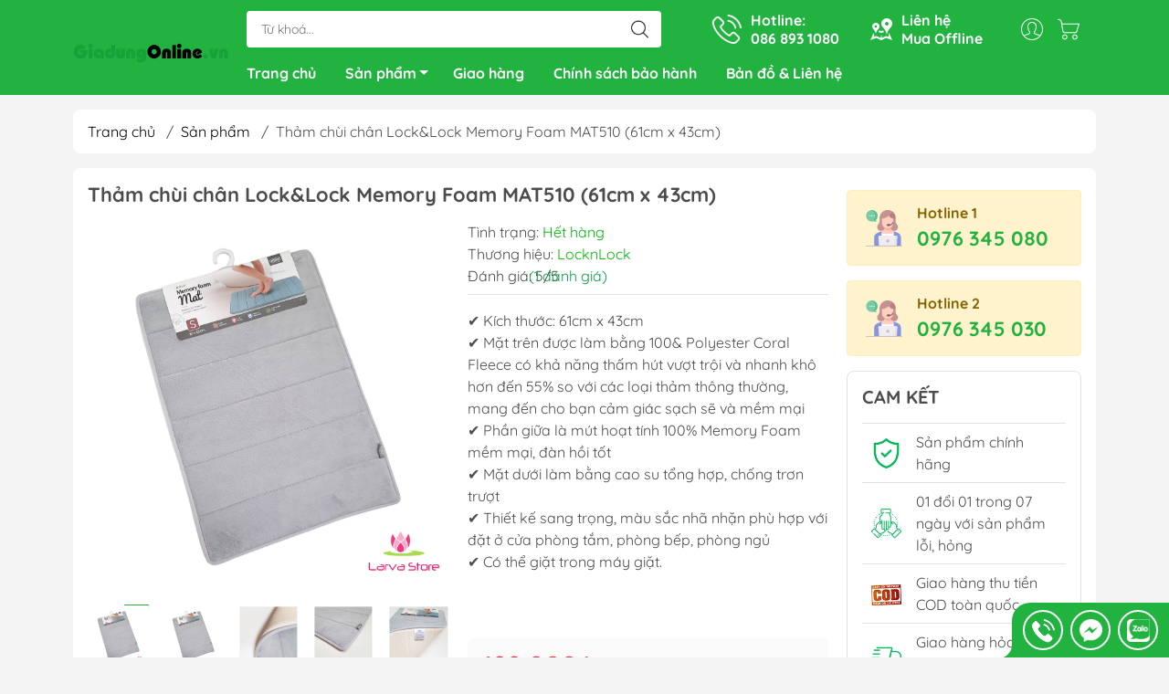

--- FILE ---
content_type: text/html; charset=utf-8
request_url: https://giadungonline.vn/tham-chui-chan-lock-lock-memory-foam-mat510-61cm-x-43cm-mau-ghi
body_size: 29452
content:
<!DOCTYPE html>
<html lang="vi">
	<head>
		<!-- Google Tag Manager -->
			<script>(function(w,d,s,l,i){w[l]=w[l]||[];w[l].push({'gtm.start':
			new Date().getTime(),event:'gtm.js'});var f=d.getElementsByTagName(s)[0],
			j=d.createElement(s),dl=l!='dataLayer'?'&l='+l:'';j.async=true;j.src=
			'https://www.googletagmanager.com/gtm.js?id='+i+dl;f.parentNode.insertBefore(j,f);
			})(window,document,'script','dataLayer','GTM-TC7TC56');</script>
		<!-- End Google Tag Manager -->
		<meta http-equiv="content-Type" content="text/html; charset=utf-8"/>
		<meta name="theme-color" content="#22b240">
		<meta http-equiv="Content-Security-Policy" content="block-all-mixed-content">
		<link rel="canonical" href="https://giadungonline.vn/tham-chui-chan-lock-lock-memory-foam-mat510-61cm-x-43cm-mau-ghi"/>
		<meta name='revisit-after' content='2 days' />
		<link rel="preconnect" href="https://giadungonline.vn/tham-chui-chan-lock-lock-memory-foam-mat510-61cm-x-43cm-mau-ghi">
		<link rel="preconnect" href="//www.google-analytics.com/">
		<link rel="preconnect" href="//www.googletagmanager.com/">
		<link rel="preconnect" href="https://bizweb.dktcdn.net" crossorigin>
		<meta name="viewport" content="width=device-width, initial-scale=1, maximum-scale=1.0, user-scalable=no">			
		<title>
			Thảm chùi chân Lock&Lock Memory Foam MAT510 (61cm x 43cm)
			
			
		</title>		
		<!-- ================= Page description ================== -->
		<meta name="description" content="Thảm chùi chân Lock&Lock Memory Foam MAT510 - Mặt trên được làm bằng 100& Polyester Coral Fleece có khả năng thấm hút vượt trội và nhanh khô hơn đến 55% so với các loại thảm thông thường, mang đến cho bạn cảm giác sạch sẽ và mềm mại - Phần giữa là mút hoạt tính 100% Memory Foam mềm mại, đàn hồi tốt - Mặt dưới làm bằng ">
		<!-- ================= Meta ================== -->
		<meta name="keywords" content="Thảm chùi chân Lock&Lock Memory Foam MAT510 (61cm x 43cm), Sản phẩm mới, LocknLock, Đồ dùng phòng tắm, Nhà cửa và Đời sống, shopee_https://s.shopee.vn/4L7jilBqYW, GiadungOnline.vn, giadungonline.vn"/>		
		
		<meta name="robots" content="noodp,index,follow" />
		<link rel="shortcut icon" href="//bizweb.dktcdn.net/100/128/766/themes/882728/assets/favicon.png?1765773861961" type="image/x-icon" />  










<meta property="fb:app_id" content="1681576452276862"/>
<meta property="fb:admins" content="1400544691"/>
<meta property="fb:admins" content="519644727"/>
<meta property="og:type" content="product" />
<meta property="og:title" content="Thảm chùi chân Lock&Lock Memory Foam MAT510 (61cm x 43cm)" />

		
				<meta property="og:description" content="Giá Sale: 199.000₫ / Niêm yết: 345.000₫. Đánh giá: 5/5. Cam kết hàng chính hãng. Giao hàng hỏa tốc Hà Nội. Giao hàng COD toàn quốc." />	



<meta property="og:image" content="http://bizweb.dktcdn.net/thumb/medium/100/128/766/products/1-91c10d69-2b7e-4149-910b-0fbf691de618.jpg?v=1667643534703" />
<meta property="og:image:secure_url" content="https://bizweb.dktcdn.net/thumb/grande/100/128/766/products/1-91c10d69-2b7e-4149-910b-0fbf691de618.jpg?v=1667643534703" />

<meta property="og:image" content="http://bizweb.dktcdn.net/thumb/medium/100/128/766/products/20221029-163047.jpg?v=1667643535960" />
<meta property="og:image:secure_url" content="https://bizweb.dktcdn.net/thumb/grande/100/128/766/products/20221029-163047.jpg?v=1667643535960" />

<meta property="og:image" content="http://bizweb.dktcdn.net/thumb/medium/100/128/766/products/20221029-163150.jpg?v=1667643537670" />
<meta property="og:image:secure_url" content="https://bizweb.dktcdn.net/thumb/grande/100/128/766/products/20221029-163150.jpg?v=1667643537670" />

<meta property="og:image" content="http://bizweb.dktcdn.net/thumb/medium/100/128/766/products/20221029-163213.jpg?v=1667643539057" />
<meta property="og:image:secure_url" content="https://bizweb.dktcdn.net/thumb/grande/100/128/766/products/20221029-163213.jpg?v=1667643539057" />

<meta property="og:image" content="http://bizweb.dktcdn.net/thumb/medium/100/128/766/products/20221029-163227.jpg?v=1667643540360" />
<meta property="og:image:secure_url" content="https://bizweb.dktcdn.net/thumb/grande/100/128/766/products/20221029-163227.jpg?v=1667643540360" />

<meta property="og:price:amount" content="199000" />
<meta property="og:price:currency" content="VND" />

<meta property="og:image" content="http://bizweb.dktcdn.net/100/128/766/themes/882728/assets/slider_1.jpg?1765773861961" />
<meta property="og:image:secure_url" content="https://bizweb.dktcdn.net/100/128/766/themes/882728/assets/slider_1.jpg?1765773861961" />
<meta property="og:url" content="https://giadungonline.vn/tham-chui-chan-lock-lock-memory-foam-mat510-61cm-x-43cm-mau-ghi" />
<meta property="og:site_name" content="GiadungOnline.vn" />
<meta property="article:author" content="https://www.facebook.com/khogiadunglarvastore" />

		<link rel="stylesheet" type="text/css" href="//bizweb.dktcdn.net/100/128/766/themes/882728/assets/fonts.scss.css?1765773861961" media="print" onload="this.media='all';">

<link rel="preload" as="style" href="//bizweb.dktcdn.net/100/128/766/themes/882728/assets/bootstrap_swiper.scss.css?1765773861961"  type="text/css">
<link rel="preload" as="style" href="//bizweb.dktcdn.net/100/128/766/themes/882728/assets/mew_style_first.scss.css?1765773861961" type="text/css">
<link rel="preload" as="style" href="//bizweb.dktcdn.net/100/128/766/themes/882728/assets/mew_style_gb.scss.css?1765773861961" type="text/css">
<style>
	:root {
		--menuWidth: 100%;
		--leftColBackground: #fff; 
		--lightLeftColBackground: #2d343a; /*+5%*/
		--darkLeftColBackground: #22272b; /*-5%*/
		--mainColor: #22b240;
		--mainColor2: #22b240;
		--menuHover: #22b240;
		--accentColor1: #929292;
		--accentColor2: #d80000; /*Màu giá*/
		--textColor: #4c4c4c;
	}	
</style>

<link href="//bizweb.dktcdn.net/100/128/766/themes/882728/assets/bootstrap_swiper.scss.css?1765773861961" rel="stylesheet" type="text/css" media="all" />
<link href="//bizweb.dktcdn.net/100/128/766/themes/882728/assets/mew_style_first.scss.css?1765773861961" rel="stylesheet" type="text/css" media="all" />
<link href="//bizweb.dktcdn.net/100/128/766/themes/882728/assets/mew_style_gb.scss.css?1765773861961" rel="stylesheet" type="text/css" media="all" />

<link rel="preload" as="style"  href="//bizweb.dktcdn.net/100/128/766/themes/882728/assets/swatch_style.scss.css?1765773861961" type="text/css">
<link rel="preload" as="style"  href="//bizweb.dktcdn.net/100/128/766/themes/882728/assets/product_style.scss.css?1765773861961" type="text/css">
<link href="//bizweb.dktcdn.net/100/128/766/themes/882728/assets/swatch_style.scss.css?1765773861961" rel="stylesheet" type="text/css" media="all" />
<link href="//bizweb.dktcdn.net/100/128/766/themes/882728/assets/product_style.scss.css?1765773861961" rel="stylesheet" type="text/css" media="all" />
<link href="//bizweb.dktcdn.net/100/128/766/themes/882728/assets/combo_style.scss.css?1765773861961" rel="stylesheet" type="text/css" media="all" />










		<link rel="preload" as="script" href="//bizweb.dktcdn.net/100/128/766/themes/882728/assets/swiper.js?1765773861961" />
		<script src="//bizweb.dktcdn.net/100/128/766/themes/882728/assets/swiper.js?1765773861961" type="text/javascript"></script> 
		<script src="//bizweb.dktcdn.net/100/128/766/themes/882728/assets/jquery_3_5.js?1765773861961" type="text/javascript"></script>
		<script>
	var Bizweb = Bizweb || {};
	Bizweb.store = 'tssvietnam.mysapo.net';
	Bizweb.id = 128766;
	Bizweb.theme = {"id":882728,"name":"GiadungOnline","role":"main"};
	Bizweb.template = 'product';
	if(!Bizweb.fbEventId)  Bizweb.fbEventId = 'xxxxxxxx-xxxx-4xxx-yxxx-xxxxxxxxxxxx'.replace(/[xy]/g, function (c) {
	var r = Math.random() * 16 | 0, v = c == 'x' ? r : (r & 0x3 | 0x8);
				return v.toString(16);
			});		
</script>
<script>
	(function () {
		function asyncLoad() {
			var urls = ["https://google-shopping-v2.sapoapps.vn/api/conversion-tracker/global-tag/1957?store=tssvietnam.mysapo.net","https://google-shopping-v2.sapoapps.vn/api/conversion-tracker/event-tag/1957?store=tssvietnam.mysapo.net","https://google-shopping-v2.sapoapps.vn/api/conversion-tracker/event-tag-conversion/1957?store=tssvietnam.mysapo.net","https://social-contact.sapoapps.vn/api/genscript/script_fb_init?store=tssvietnam.mysapo.net","https://productsrecommend.sapoapps.vn/assets/js/script.js?store=tssvietnam.mysapo.net","https://productviewedhistory.sapoapps.vn/ProductViewed/ProductRecentScriptTags?store=tssvietnam.mysapo.net","https://availablenotice.sapoapps.vn/scripts/ab_availablenotice_scripttag.min.js?store=tssvietnam.mysapo.net","https://statistic-blog-v2.sapoapps.vn/api/script-tag.js?store=tssvietnam.mysapo.net","//newproductreviews.sapoapps.vn/assets/js/productreviews.min.js?store=tssvietnam.mysapo.net"];
			for (var i = 0; i < urls.length; i++) {
				var s = document.createElement('script');
				s.type = 'text/javascript';
				s.async = true;
				s.src = urls[i];
				var x = document.getElementsByTagName('script')[0];
				x.parentNode.insertBefore(s, x);
			}
		};
		window.attachEvent ? window.attachEvent('onload', asyncLoad) : window.addEventListener('load', asyncLoad, false);
	})();
</script>


<script>
	window.BizwebAnalytics = window.BizwebAnalytics || {};
	window.BizwebAnalytics.meta = window.BizwebAnalytics.meta || {};
	window.BizwebAnalytics.meta.currency = 'VND';
	window.BizwebAnalytics.tracking_url = '/s';

	var meta = {};
	
	meta.product = {"id": 28406400, "vendor": "LocknLock", "name": "Thảm chùi chân Lock&Lock Memory Foam MAT510 (61cm x 43cm)",
	"type": "Thảm", "price": 199000 };
	
	
	for (var attr in meta) {
	window.BizwebAnalytics.meta[attr] = meta[attr];
	}
</script>

	
		<script src="/dist/js/stats.min.js?v=96f2ff2"></script>
	



<!-- Google tag (gtag.js) -->
<script async src="https://www.googletagmanager.com/gtag/js?id=G-YSC2P5KD9E"></script>
<script>
  window.dataLayer = window.dataLayer || [];
  function gtag(){dataLayer.push(arguments);}
  gtag('js', new Date());

  gtag('config', 'G-YSC2P5KD9E');
</script>
<script>

	window.enabled_enhanced_ecommerce = false;

</script>

<script>

	try {
		gtag('event', 'view_item', {
			items: [
				{
					id: 28406400,
					name: "Thảm chùi chân Lock&Lock Memory Foam MAT510 (61cm x 43cm)",
					brand: "LocknLock",
					category: "Thảm",
					variant: null,
					price: '199000'
				}
			]
		});
	} catch(e) { console.error('ga script error', e);}

</script>




<!--Facebook Pixel Code-->
<script>
	!function(f, b, e, v, n, t, s){
	if (f.fbq) return; n = f.fbq = function(){
	n.callMethod?
	n.callMethod.apply(n, arguments):n.queue.push(arguments)}; if (!f._fbq) f._fbq = n;
	n.push = n; n.loaded = !0; n.version = '2.0'; n.queue =[]; t = b.createElement(e); t.async = !0;
	t.src = v; s = b.getElementsByTagName(e)[0]; s.parentNode.insertBefore(t, s)}
	(window,
	document,'script','https://connect.facebook.net/en_US/fbevents.js');
	fbq('init', '5284473194907993', {} , {'agent': 'plsapo'}); // Insert your pixel ID here.
	fbq('track', 'PageView',{},{ eventID: Bizweb.fbEventId });
	
	fbq('track', 'ViewContent', {
	content_ids: [28406400],
	content_name: '"Thảm chùi chân Lock&Lock Memory Foam MAT510 (61cm x 43cm)"',
	content_type: 'product_group',
	value: '199000',
	currency: window.BizwebAnalytics.meta.currency
	}, { eventID: Bizweb.fbEventId });
	
</script>
<noscript>
	<img height='1' width='1' style='display:none' src='https://www.facebook.com/tr?id=5284473194907993&ev=PageView&noscript=1' />
</noscript>
<!--DO NOT MODIFY-->
<!--End Facebook Pixel Code-->



<script>
	var eventsListenerScript = document.createElement('script');
	eventsListenerScript.async = true;
	
	eventsListenerScript.src = "/dist/js/store_events_listener.min.js?v=1b795e9";
	
	document.getElementsByTagName('head')[0].appendChild(eventsListenerScript);
</script>


<!-- Google One Tap -->
<script type="text/javascript">
	(function () {
		var iframe;
		if(window.innerWidth <= 800){
			setTimeout(init, 10000);
		} else {
			document.addEventListener('DOMContentLoaded', init);
		}
		function init() {
			if (document.cookie.indexOf('one-click-social-login-google-one-tap-shown') >= 0) {
                return;
            }
			iframe = document.createElement('iframe');
			iframe.id = "iframe-google-one-tap";
			iframe.src = 'https://store.mysapo.net/account/GoogleOneTap';
			iframe.setAttribute('allowtransparency', 'true');
			iframe.setAttribute('allow', 'identity-credentials-get');
			iframe.frameBorder = 0;
			iframe.height = '385px';
			window.addEventListener('message', handlePostMessage, false);
			document.body.appendChild(iframe); 
		}
		function handlePostMessage(e) {
			var eventName = e.data[0];
			var data = e.data[1];
			switch (eventName) {
				case 'setHeight':
					iframe.height = data;
					break;
				case 'setTop':
					if ((window.innerWidth <= 800)) {
						iframe.style = "z-index: 9999999; position: fixed; bottom: 0px; right: 0px;";
						iframe.width = '100%';
					}
					else {
						iframe.style = "z-index: 9999999; position: fixed; top: 0px; right: 0px;";
						iframe.width = '391px';
					}
					break;
				case 'setRedirect':
					location.href = data.url + '&ReturnUrl=' + location.href;
					break;
				case 'markClosedOneTap':
					var date = new Date();
					date.setTime(date.getTime() + (1*24*60*60*1000));
					document.cookie = "one-click-social-login-google-one-tap-shown=1; expires=" + date.toUTCString() + "; path=/";
					break;
			}
		}
	}())
</script>
<!-- End Google One Tap -->









<script type="application/ld+json">
        {
        "@context": "http://schema.org",
        "@type": "BreadcrumbList",
        "itemListElement": 
        [
            {
                "@type": "ListItem",
                "position": 1,
                "item": 
                {
                  "@id": "https://giadungonline.vn",
                  "name": "Trang chủ"
                }
            },
      
            {
                "@type": "ListItem",
                "position": 2,
                "item": 
                {
                  "@id": "https://giadungonline.vn/tham-chui-chan-lock-lock-memory-foam-mat510-61cm-x-43cm-mau-ghi",
                  "name": "Thảm chùi chân Lock&Lock Memory Foam MAT510 (61cm x 43cm)"
                }
            }
      
        
      
      
      
      
    
        ]
        }
</script>
<script rel="dns-prefetch">var ProductReviewsAppUtil=ProductReviewsAppUtil || {};</script>
		
	<link href="//bizweb.dktcdn.net/100/128/766/themes/882728/assets/appbulk-available-notice.css?1765773861961" rel="stylesheet" type="text/css" media="all" />
</head>
	<body id="body_m" >
		
		<!-- Google Tag Manager -->
			<script>(function(w,d,s,l,i){w[l]=w[l]||[];w[l].push({'gtm.start':
			new Date().getTime(),event:'gtm.js'});var f=d.getElementsByTagName(s)[0],
			j=d.createElement(s),dl=l!='dataLayer'?'&l='+l:'';j.async=true;j.src=
			'https://www.googletagmanager.com/gtm.js?id='+i+dl;f.parentNode.insertBefore(j,f);
			})(window,document,'script','dataLayer','GTM-TC7TC56');</script>
		<!-- End Google Tag Manager -->
		<!-- Google Tag Manager (noscript) -->
			<noscript><iframe src="https://www.googletagmanager.com/ns.html?id=GTM-TC7TC56"
			height="0" width="0" style="display:none;visibility:hidden"></iframe></noscript>
		<!-- End Google Tag Manager (noscript) -->
		
		<div class="page-body">
			<div class="hidden-md hidden-lg opacity_menu"></div>
			<div class="opacity_filter"></div>
			<div id="body_overlay" class="position-fixed d-none"></div>
			<div class="w-100 clearfix">
<div class="menubar w-100 text-right d-flex d-lg-none position-fixed align-items-center scroll_down">
	<a href="/" title="GiadungOnline.vn" class="mr-auto ml-3">
		<img alt="GiadungOnline.vn" src="//bizweb.dktcdn.net/thumb/small/100/128/766/themes/882728/assets/logo.png?1765773861961" class="img-fluid">
	</a> 
</div>
<div class="bg_head position-fixed w-100 scroll_down"></div>
<div class="col-left position-fixed d-flex flex-column pt-2">
	<div class="container position-relative">
		<div class="row align-items-center">
			<div class="col-12 col-lg-2 d-none d-lg-block">
				<a href="/" title="GiadungOnline.vn" class="logo">
					<img alt="GiadungOnline.vn" src="[data-uri]" data-src="//bizweb.dktcdn.net/100/128/766/themes/882728/assets/logo.png?1765773861961" class="img-fluid lazy">
				</a> 
			</div>
			<div class="col-12 col-lg-10">
				<div class=" d-lg-flex align-items-center position-static pr-menu">
					<div class="search-block mr-3 mr-xl-5">
						<form action="/search" method="get" id="js-search-form" class="left-search position-relative mt-4 mt-lg-0 pt-2 pb-2 pt-lg-1 pb-lg-1">
							<input type="text" placeholder="Từ khoá..." value="" maxlength="70" name="query" class="form-control pl-2 pl-lg-3 pr-5" autocomplete="off" required>
							<input type="submit" class="border-0 position-absolute p-0">
							<div id="searchResult" class="w-100 position-absolute rounded"></div>
						</form>
					</div>
					<div class="info-block ml-2 mr-2">
						<a href="tel:0868931080" title="086 893 1080" class="align-items-center d-flex head_svg text-white">
							<svg width="32" height="32" class="play0">
								<use href="#svg-phone" />
							</svg>
							<b>Hotline: <br>086 893 1080</b>
						</a>
					</div>
					<div class="info-block ml-2 mr-2">
						<a href="lien-he-giadungonline-vn" title="Mua Offline" class="align-items-center d-flex head_svg text-white">
							<svg width="24" height="24" >
								<use href="#svg-store" />
							</svg>
							<b>Liên hệ <br>Mua Offline</b>
						</a>
					</div>
					<div class="navigation-bottom mt-auto mt-lg-0">
						<div class="b_use d-none d-lg-flex align-items-stretch">
							
							<div id="js-login-toggle" class="p-2 btn-account d-none d-lg-flex align-items-center justify-content-center head_svg">
								<svg width="24" height="24">
									<use href="#svg-account"/>
								</svg>
								<div id="m_login" class="pop_login position-absolute p-3 text-center rounded">
									<a href="/account/login" class="item_login d-block pt-1 pb-1" title="Đăng nhập">Đăng nhập</a>
									<a href="/account/register" class="item_login d-block pt-1 pb-1" title="Đăng ký">Đăng ký</a>
								</div>
							</div>
							<a class="p-2 btn-cart position-relative d-inline-flex head_svg" title="Giỏ hàng" href="/cart">
								<svg width="24" height="24" >
									<use href="#svg-cart" />
								</svg>
								<span class="btn-cart-indicator position-absolute d-none"></span>
							</a>
							
						</div>
					</div>
				</div>

				<div class="navigation-block mr-lg-auto">
					<ul id="menu_pc" class="p-0 m-0 pt-1 list-unstyled position-relative d-lg-flex">
						<li class="level0 position-relative cls pt-0 pt-lg-1 pb-0 pb-lg-2 pb-1 ">
							<a href="/" title="Trang chủ" class="font-weight-bold d-block pt-1 pb-1  pr-lg-3 pr-2 position-relative ">
								Trang chủ
							</a>
						</li>
						<li class="level0 position-relative cls pt-0 pt-lg-1 pb-0 pb-lg-2 pb-1 mega">
							<a href="/collections/all" title="Sản phẩm" class="font-weight-bold d-block pt-1 pb-1 pl-lg-3 pr-4 js-checkMenu position-relative ">
								Sản phẩm
								<i class="down_icon align-items-center justify-content-center position-absolute d-none d-lg-block mg"></i>
							</a>
							<i class="js-submenu down_icon d-flex align-items-center justify-content-center position-absolute d-lg-none"></i>
							<ul class="lv1 list-group p-0 list-unstyled rounded">
								<li class=" level1 pr-lg-2 pb-lg-2 pl-2 position-relative cls">
									<a href="/locknlock" class="pt-1 pb-1 pr-4 position-relative  js-checkMenu" title="Lock&Lock">
										Lock&Lock
										
									</a>
									<i class="js-submenu down_icon d-flex align-items-center justify-content-center position-absolute d-lg-none"></i>
									<ul class="lv2 list-group p-0 list-unstyled rounded">
									</ul>
								</li>
								<li class=" level1 pr-lg-2 pb-lg-2 pl-2 position-relative cls">
									<a href="/bear" class="pt-1 pb-1 pr-4 position-relative  js-checkMenu" title="Gia dụng Bear">
										Gia dụng Bear
										
									</a>
									<i class="js-submenu down_icon d-flex align-items-center justify-content-center position-absolute d-lg-none"></i>
									<ul class="lv2 list-group p-0 list-unstyled rounded">
									</ul>
								</li>
								<li class=" level1 pr-lg-2 pb-lg-2 pl-2 position-relative cls">
									<a href="/hang-nhap-khau-nhat-ban" class="pt-1 pb-1 pr-4 position-relative  js-checkMenu" title="Hàng Nhật Nhập Khẩu">
										Hàng Nhật Nhập Khẩu
										
									</a>
								</li>
								<li class=" level1 pr-lg-2 pb-lg-2 pl-2 position-relative cls">
									<a href="/do-dien-gia-dung" class="pt-1 pb-1 pr-4 position-relative  js-checkMenu" title="Đồ Điện Gia Dụng">
										Đồ Điện Gia Dụng
										
									</a>
									<i class="js-submenu down_icon d-flex align-items-center justify-content-center position-absolute d-lg-none"></i>
									<ul class="lv2 list-group p-0 list-unstyled rounded">
										<li class="level2 pr-lg-2 pl-2"> 
											<a href="/bep-nuong-noi-lau-noi-hap-noi-da-nang" class="pt-1 pb-1 position-relative " title="Bếp nướng, nồi lẩu, nồi hấp, nồi đa năng">Bếp nướng, nồi lẩu, nồi hấp, nồi đa năng</a>
										</li>
										<li class="level2 pr-lg-2 pl-2"> 
											<a href="/hop-com-dien" class="pt-1 pb-1 position-relative " title="Hộp cơm điện">Hộp cơm điện</a>
										</li>
										<li class="level2 pr-lg-2 pl-2"> 
											<a href="/may-xay-may-ep" class="pt-1 pb-1 position-relative " title="Máy xay - Máy ép">Máy xay - Máy ép</a>
										</li>
										<li class="level2 pr-lg-2 pl-2"> 
											<a href="/ban-la-may-say-toc" class="pt-1 pb-1 position-relative " title="Bàn là - Máy sấy tóc">Bàn là - Máy sấy tóc</a>
										</li>
										<li class="level2 pr-lg-2 pl-2"> 
											<a href="/noi-com-noi-ap-suat" class="pt-1 pb-1 position-relative " title="Nồi cơm điện - Nồi áp suất">Nồi cơm điện - Nồi áp suất</a>
										</li>
										<li class="level2 pr-lg-2 pl-2"> 
											<a href="/am-sieu-toc-binh-thuy-dien" class="pt-1 pb-1 position-relative " title="Ấm siêu tốc - Bình thủy điện">Ấm siêu tốc - Bình thủy điện</a>
										</li>
										<li class="level2 pr-lg-2 pl-2"> 
											<a href="/bep-dien-tu-bep-hong-ngoai" class="pt-1 pb-1 position-relative " title="Bếp Từ - Bếp Hồng Ngoại">Bếp Từ - Bếp Hồng Ngoại</a>
										</li>
										<li class="level2 pr-lg-2 pl-2"> 
											<a href="/thiet-bi-suoi-quat" class="pt-1 pb-1 position-relative " title="Thiết bị sưởi - Quạt">Thiết bị sưởi - Quạt</a>
										</li>
										<li class="level2 pr-lg-2 pl-2"> 
											<a href="/thiet-bi-lam-banh" class="pt-1 pb-1 position-relative " title="Thiết bị làm bánh">Thiết bị làm bánh</a>
										</li>
										<li class="level2 pr-lg-2 pl-2"> 
											<a href="/noi-nau-cham" class="pt-1 pb-1 position-relative " title="Nồi Nấu Chậm">Nồi Nấu Chậm</a>
										</li>
									</ul>
								</li>
								<li class=" level1 pr-lg-2 pb-lg-2 pl-2 position-relative cls">
									<a href="/do-dung-nha-bep" class="pt-1 pb-1 pr-4 position-relative  js-checkMenu" title="Đồ Phòng Bếp">
										Đồ Phòng Bếp
										
									</a>
									<i class="js-submenu down_icon d-flex align-items-center justify-content-center position-absolute d-lg-none"></i>
									<ul class="lv2 list-group p-0 list-unstyled rounded">
										<li class="level2 pr-lg-2 pl-2"> 
											<a href="/noi-chao" class="pt-1 pb-1 position-relative " title="Nồi & Chảo">Nồi & Chảo</a>
										</li>
										<li class="level2 pr-lg-2 pl-2"> 
											<a href="/dung-cu-bep" class="pt-1 pb-1 position-relative " title="Dụng cụ bếp">Dụng cụ bếp</a>
										</li>
										<li class="level2 pr-lg-2 pl-2"> 
											<a href="/bo-gia-vi" class="pt-1 pb-1 position-relative " title="Bộ Gia Vị">Bộ Gia Vị</a>
										</li>
										<li class="level2 pr-lg-2 pl-2"> 
											<a href="/hop-tp" class="pt-1 pb-1 position-relative " title="Hộp Đựng Thực Phẩm">Hộp Đựng Thực Phẩm</a>
										</li>
									</ul>
								</li>
								<li class=" level1 pr-lg-2 pb-lg-2 pl-2 position-relative cls">
									<a href="/me-va-be" class="pt-1 pb-1 pr-4 position-relative  js-checkMenu" title="Mẹ và Bé">
										Mẹ và Bé
										
									</a>
								</li>
								<li class=" level1 pr-lg-2 pb-lg-2 pl-2 position-relative cls">
									<a href="/do-dung-thiet-bi-tien-ich" class="pt-1 pb-1 pr-4 position-relative  js-checkMenu" title="Đồ Tiện Ích">
										Đồ Tiện Ích
										
									</a>
								</li>
								<li class=" level1 pr-lg-2 pb-lg-2 pl-2 position-relative cls">
									<a href="/suc-khoe-va-lam-dep" class="pt-1 pb-1 pr-4 position-relative  js-checkMenu" title="Chăm Sóc Sức Khỏe & Làm Đẹp">
										Chăm Sóc Sức Khỏe & Làm Đẹp
										
									</a>
								</li>
								<li class=" level1 pr-lg-2 pb-lg-2 pl-2 position-relative cls">
									<a href="/bach-hoa-tong-hop" class="pt-1 pb-1 pr-4 position-relative  js-checkMenu" title="Bách Hóa">
										Bách Hóa
										
									</a>
								</li>
								<li class=" level1 pr-lg-2 pb-lg-2 pl-2 position-relative cls">
									<a href="/ve-sinh-nha-cua" class="pt-1 pb-1 pr-4 position-relative  js-checkMenu" title="Vệ Sinh Nhà Cửa">
										Vệ Sinh Nhà Cửa
										
									</a>
								</li>
								<li class=" level1 pr-lg-2 pb-lg-2 pl-2 position-relative cls">
									<a href="/kaiyo" class="pt-1 pb-1 pr-4 position-relative  js-checkMenu" title="Gia dụng Kaiyo">
										Gia dụng Kaiyo
										
									</a>
								</li>
								<li class=" level1 pr-lg-2 pb-lg-2 pl-2 position-relative cls">
									<a href="/binh-giu-nhiet" class="pt-1 pb-1 pr-4 position-relative  js-checkMenu" title="Bình giữ nhiệt">
										Bình giữ nhiệt
										
									</a>
								</li>
								<li class=" level1 pr-lg-2 pb-lg-2 pl-2 position-relative cls">
									<a href="/noi-chao" class="pt-1 pb-1 pr-4 position-relative  js-checkMenu" title="Nồi & Chảo">
										Nồi & Chảo
										
									</a>
								</li>
							</ul>
						</li>
						<li class="level0 position-relative cls pt-0 pt-lg-1 pb-0 pb-lg-2 pb-1 ">
							<a href="/van-chuyen-va-giao-hang" title="Giao hàng" class="font-weight-bold d-block pt-1 pb-1 pl-lg-3 pr-lg-3 pr-2 position-relative ">
								Giao hàng
							</a>
						</li>
						<li class="level0 position-relative cls pt-0 pt-lg-1 pb-0 pb-lg-2 pb-1 ">
							<a href="/chinh-sach-bao-hanh" title="Chính sách bảo hành" class="font-weight-bold d-block pt-1 pb-1 pl-lg-3 pr-lg-3 pr-2 position-relative ">
								Chính sách bảo hành
							</a>
						</li>
						<li class="level0 position-relative cls pt-0 pt-lg-1 pb-0 pb-lg-2 pb-1 ">
							<a href="/lien-he-giadungonline-vn" title="Bản đồ & Liên hệ" class="font-weight-bold d-block pt-1 pb-1 pl-lg-3 pr-lg-3 pr-2 position-relative ">
								Bản đồ & Liên hệ
							</a>
						</li>
					</ul>
				</div>
			</div>
		</div>
	</div>
</div>
<div class="col-left position-fixed d-flex flex-column pt-lg-2 pb-lg-2 pt-0 pb-0 d-lg-none" id="col-left">
	<div class="align-items-center menu_mobile position-relative">
		<ul id="menu" class="p-0 m-0 h-100 list-unstyled d-lg-flex justify-content-lg-end">
			
			<li class="level0 d-block w-100 position-static">

				<a href="/locknlock" title="LocknLock" class="position-relative d-flex flex-column justify-content-center align-items-center text-center p-2">
					<img class="lazy d-block pb-2 m-auto" src="[data-uri]" data-src="//bizweb.dktcdn.net/100/128/766/themes/882728/assets/icon_menu_1.png?1765773861961" alt="LocknLock">
					<span class="line_1 line_2">LocknLock</span>
				</a>
				<ul class="lv1 p-1 position-absolute h-100 waring">
					<li class="level1 position-relative mb-1">
						<p class="text-center alert alert-warning">
							Danh mục đang cập nhật...
						</p>
					</li>
				</ul>
			</li>
			
			<li class="level0 d-block w-100 position-static">

				<a href="/bear" title="Bear" class="position-relative d-flex flex-column justify-content-center align-items-center text-center p-2">
					<img class="lazy d-block pb-2 m-auto" src="[data-uri]" data-src="//bizweb.dktcdn.net/100/128/766/themes/882728/assets/icon_menu_2.png?1765773861961" alt="Bear">
					<span class="line_1 line_2">Bear</span>
				</a>
			</li>
			
			<li class="level0 d-block w-100 position-static">
				<a title="Điện gia dụng" class="position-relative d-flex js-submenu flex-column justify-content-center align-items-center text-center p-2">
					<img class="lazy d-block pb-2 m-auto" src="[data-uri]" data-src="//bizweb.dktcdn.net/100/128/766/themes/882728/assets/icon_menu_3.png?1765773861961" alt="Điện gia dụng">
					<span class="line_1 line_2">Điện gia dụng</span>
				</a>
				<ul class="lv1 p-1 position-absolute h-100 m_chill d-flex flex-column">
					<li class="level1 position-relative">
						<a href="/bep-nuong-noi-lau-noi-hap-noi-da-nang" class="font-weight-bold d-flex pt-2 pb-2 border-bottom mr-2 ml-2 align-items-center" title="Bếp Nướng/ Nồi Lẩu/ Nồi Hấp/ Nồi Đa Năng">
							Bếp Nướng/ Nồi Lẩu/ Nồi Hấp/ Nồi Đa Năng
						</a>
						<ul class="lv2 d-flex flex-column pl-0">
						</ul>
					</li>
					<li class="level1 position-relative">
						<a href="/hop-com-dien" class="font-weight-bold d-flex pt-2 pb-2 border-bottom mr-2 ml-2 align-items-center" title="Hộp Cơm Điện">
							Hộp Cơm Điện
						</a>
						<ul class="lv2 d-flex flex-column pl-0">
						</ul>
					</li>
					<li class="level1 position-relative">
						<a href="/may-xay-may-ep" class="font-weight-bold d-flex pt-2 pb-2 border-bottom mr-2 ml-2 align-items-center" title="Máy xay - Máy ép">
							Máy xay - Máy ép
						</a>
						<ul class="lv2 d-flex flex-column pl-0">
						</ul>
					</li>
					<li class="level1 position-relative">
						<a href="/ban-la-may-say-toc" class="font-weight-bold d-flex pt-2 pb-2 border-bottom mr-2 ml-2 align-items-center" title="Bàn Là - Máy Sấy Tóc">
							Bàn Là - Máy Sấy Tóc
						</a>
						<ul class="lv2 d-flex flex-column pl-0">
						</ul>
					</li>
					<li class="level1 position-relative">
						<a href="/noi-com-noi-ap-suat" class="font-weight-bold d-flex pt-2 pb-2 border-bottom mr-2 ml-2 align-items-center" title="Nồi Cơm Điện - Nồi Áp Suất Điện">
							Nồi Cơm Điện - Nồi Áp Suất Điện
						</a>
						<ul class="lv2 d-flex flex-column pl-0">
						</ul>
					</li>
					<li class="level1 position-relative">
						<a href="/am-sieu-toc-binh-thuy-dien" class="font-weight-bold d-flex pt-2 pb-2 border-bottom mr-2 ml-2 align-items-center" title="Ấm Siêu Tốc - Bình Thủy Điện">
							Ấm Siêu Tốc - Bình Thủy Điện
						</a>
						<ul class="lv2 d-flex flex-column pl-0">
						</ul>
					</li>
					<li class="level1 position-relative">
						<a href="/bep-dien-tu-bep-hong-ngoai" class="font-weight-bold d-flex pt-2 pb-2 border-bottom mr-2 ml-2 align-items-center" title="Bếp Điện Từ - Bếp Hồng Ngoại">
							Bếp Điện Từ - Bếp Hồng Ngoại
						</a>
						<ul class="lv2 d-flex flex-column pl-0">
						</ul>
					</li>
					<li class="level1 position-relative">
						<a href="/thiet-bi-suoi-quat" class="font-weight-bold d-flex pt-2 pb-2 border-bottom mr-2 ml-2 align-items-center" title="Thiết Bị Quạt - Sưởi">
							Thiết Bị Quạt - Sưởi
						</a>
						<ul class="lv2 d-flex flex-column pl-0">
						</ul>
					</li>
					<li class="level1 position-relative">
						<a href="/thiet-bi-lam-banh" class="font-weight-bold d-flex pt-2 pb-2 border-bottom mr-2 ml-2 align-items-center" title="Thiết Bị Làm Bánh">
							Thiết Bị Làm Bánh
						</a>
						<ul class="lv2 d-flex flex-column pl-0">
						</ul>
					</li>
				</ul>
							</li>
			
			<li class="level0 d-block w-100 position-static">
				<a title="Nhà Cửa & Đời Sống" class="position-relative d-flex js-submenu flex-column justify-content-center align-items-center text-center p-2">
					<img class="lazy d-block pb-2 m-auto" src="[data-uri]" data-src="//bizweb.dktcdn.net/100/128/766/themes/882728/assets/icon_menu_4.png?1765773861961" alt="Nhà Cửa & Đời Sống">
					<span class="line_1 line_2">Nhà Cửa & Đời Sống</span>
				</a>
				<ul class="lv1 p-1 position-absolute h-100 m_chill d-flex flex-column">
					<li class="level1 position-relative">
						<a href="/hop-mang-com-binh-giu-nhiet" class="font-weight-bold d-flex pt-2 pb-2 border-bottom mr-2 ml-2 align-items-center" title="Bộ Hộp Cơm">
							Bộ Hộp Cơm
						</a>
						<ul class="lv2 d-flex flex-column pl-0">
						</ul>
					</li>
					<li class="level1 position-relative">
						<a href="/binh-nuoc-binh-giu-nhiet" class="font-weight-bold d-flex pt-2 pb-2 border-bottom mr-2 ml-2 align-items-center" title="Bình Giữ Nhiệt - Bình Nước">
							Bình Giữ Nhiệt - Bình Nước
						</a>
						<ul class="lv2 d-flex flex-column pl-0">
						</ul>
					</li>
					<li class="level1 position-relative">
						<a href="/hop-tp" class="font-weight-bold d-flex pt-2 pb-2 border-bottom mr-2 ml-2 align-items-center" title="Hộp đựng thực phẩm">
							Hộp đựng thực phẩm
						</a>
						<ul class="lv2 d-flex flex-column pl-0">
						</ul>
					</li>
					<li class="level1 position-relative">
						<a href="/bo-gia-vi" class="font-weight-bold d-flex pt-2 pb-2 border-bottom mr-2 ml-2 align-items-center" title="Bộ Gia Vị">
							Bộ Gia Vị
						</a>
						<ul class="lv2 d-flex flex-column pl-0">
						</ul>
					</li>
					<li class="level1 position-relative">
						<a href="/dung-cu-bep" class="font-weight-bold d-flex pt-2 pb-2 border-bottom mr-2 ml-2 align-items-center" title="Dụng Cụ Bếp">
							Dụng Cụ Bếp
						</a>
						<ul class="lv2 d-flex flex-column pl-0">
						</ul>
					</li>
					<li class="level1 position-relative">
						<a href="/noi-chao" class="font-weight-bold d-flex pt-2 pb-2 border-bottom mr-2 ml-2 align-items-center" title="Nồi & Chảo">
							Nồi & Chảo
						</a>
						<ul class="lv2 d-flex flex-column pl-0">
						</ul>
					</li>
					<li class="level1 position-relative">
						<a href="/ve-sinh-nha-cua" class="font-weight-bold d-flex pt-2 pb-2 border-bottom mr-2 ml-2 align-items-center" title="Vệ Sinh Nhà Cửa">
							Vệ Sinh Nhà Cửa
						</a>
						<ul class="lv2 d-flex flex-column pl-0">
						</ul>
					</li>
					<li class="level1 position-relative">
						<a href="/do-dung-phong-tam" class="font-weight-bold d-flex pt-2 pb-2 border-bottom mr-2 ml-2 align-items-center" title="Đồ Dùng Phòng Tắm">
							Đồ Dùng Phòng Tắm
						</a>
						<ul class="lv2 d-flex flex-column pl-0">
						</ul>
					</li>
					<li class="level1 position-relative">
						<a href="/do-dung-thiet-bi-tien-ich" class="font-weight-bold d-flex pt-2 pb-2 border-bottom mr-2 ml-2 align-items-center" title="Đồ Tiện Ích">
							Đồ Tiện Ích
						</a>
						<ul class="lv2 d-flex flex-column pl-0">
						</ul>
					</li>
					<li class="level1 position-relative">
						<a href="/bach-hoa-tong-hop" class="font-weight-bold d-flex pt-2 pb-2 border-bottom mr-2 ml-2 align-items-center" title="Bách Hóa">
							Bách Hóa
						</a>
						<ul class="lv2 d-flex flex-column pl-0">
						</ul>
					</li>
				</ul>
							</li>
			
			<li class="level0 d-block w-100 position-static">

				<a href="/me-va-be" title="Mẹ & Bé" class="position-relative d-flex flex-column justify-content-center align-items-center text-center p-2">
					<img class="lazy d-block pb-2 m-auto" src="[data-uri]" data-src="//bizweb.dktcdn.net/100/128/766/themes/882728/assets/icon_menu_5.png?1765773861961" alt="Mẹ & Bé">
					<span class="line_1 line_2">Mẹ & Bé</span>
				</a>
			</li>
			
			<li class="level0 d-block w-100 position-static">

				<a href="/suc-khoe-va-lam-dep" title="Sức Khỏe & Làm Đẹp" class="position-relative d-flex flex-column justify-content-center align-items-center text-center p-2">
					<img class="lazy d-block pb-2 m-auto" src="[data-uri]" data-src="//bizweb.dktcdn.net/100/128/766/themes/882728/assets/icon_menu_6.png?1765773861961" alt="Sức Khỏe & Làm Đẹp">
					<span class="line_1 line_2">Sức Khỏe & Làm Đẹp</span>
				</a>
			</li>
			
			<li class="level0 d-block w-100 position-static">

				<a href="/hang-nhap-khau-nhat-ban" title="Hàng Nhập Khẩu Nhật Bản" class="position-relative d-flex flex-column justify-content-center align-items-center text-center p-2">
					<img class="lazy d-block pb-2 m-auto" src="[data-uri]" data-src="//bizweb.dktcdn.net/100/128/766/themes/882728/assets/icon_menu_7.png?1765773861961" alt="Hàng Nhập Khẩu Nhật Bản">
					<span class="line_1 line_2">Hàng Nhập Khẩu Nhật Bản</span>
				</a>
			</li>
		</ul>
	</div>
</div>
				<div class="col-right position-relative">
					<div class="contentWarp">
						







<div class="breadcrumbs mt-3">
	<div class="container position-relative">
		<div class=" rounded m_white_bg_module pl-lg-3 pr-lg-3 pl-2 pr-2">
			<ul class="breadcrumb align-items-center m-0 pl-0 pr-0">					
				<li class="home">
					<a href="/" title="Trang chủ">Trang chủ</a>						
					<span class="slash-divider ml-2 mr-2">/</span>
				</li>
				<li>
					<a href="collections/all" title="Sản phẩm">Sản phẩm</a>						
					<span class="slash-divider ml-2 mr-2">/</span>
				</li>
				<li ><span>Thảm chùi chân Lock&Lock Memory Foam MAT510 (61cm x 43cm)</span><li>
			</ul>
		</div>
	</div>
</div><div itemscope itemtype="http://schema.org/Product">
<meta itemprop="name" content="Thảm chùi chân Lock&Lock Memory Foam MAT510 (61cm x 43cm)" />
<meta itemprop="description" content="Thảm chùi chân Lock&Lock Memory Foam MAT510 - Mặt trên được làm bằng 100& Polyester Coral Fleece có khả năng thấm hút vượt trội và nhanh khô hơn đến 55% so với các loại thảm thông thường, mang đến cho bạn cảm giác sạch sẽ và mềm mại - Phần giữa là mút hoạt tính 100% Memory Foam mềm mại, đàn hồi tốt - Mặt dưới làm bằng " />
<meta itemprop="category" content="Sản phẩm">
<meta itemprop="url" content="//giadungonline.vn/tham-chui-chan-lock-lock-memory-foam-mat510-61cm-x-43cm-mau-ghi">
<meta itemprop="name" content="Thảm chùi chân Lock&Lock Memory Foam MAT510 (61cm x 43cm)">
<meta itemprop="image" content="http://bizweb.dktcdn.net/thumb/grande/100/128/766/products/1-91c10d69-2b7e-4149-910b-0fbf691de618.jpg?v=1667643534703">

<div class="d-none" itemprop="brand" itemtype="https://schema.org/Brand" itemscope>
	<meta itemprop="name" content="LocknLock" />
</div>
<meta itemprop="model" content="">
<meta itemprop="sku" content="MAT510">
<div class="d-none hidden" itemprop="offers" itemscope itemtype="http://schema.org/Offer">
		<div class="inventory_quantity hidden" itemscope itemtype="http://schema.org/ItemAvailability">
		<span class="a-stock" itemprop="supersededBy">
			Hết hàng
		</span>
	</div>
	<link itemprop="availability" href="http://schema.org/OutOfStock">
	<meta itemprop="priceCurrency" content="VND">
	<meta itemprop="price" content="199000">
	<meta itemprop="url" content="https://giadungonline.vn/tham-chui-chan-lock-lock-memory-foam-mat510-61cm-x-43cm-mau-ghi">
	<span itemprop="UnitPriceSpecification" itemscope itemtype="https://schema.org/Downpayment">
		<meta itemprop="priceType" content="199000">
	</span>
	<span itemprop="UnitPriceSpecification" itemscope itemtype="https://schema.org/Downpayment">
		<meta itemprop="priceSpecification" content="345000">
	</span>
	<meta itemprop="priceValidUntil" content="2099-01-01">
</div>
<div class="d-none hidden" id="https://giadungonline.vn" itemprop="seller" itemtype="http://schema.org/Organization" itemscope>
	<meta itemprop="name" content="GiadungOnline.vn" />
	<meta itemprop="url" content="https://giadungonline.vn" />
	<meta itemprop="logo" content="http://bizweb.dktcdn.net/100/128/766/themes/882728/assets/logo.png?1765773861961" />
</div>

<div itemprop="review" itemscope itemtype="https://schema.org/Review" class="d-none hidden">
	<span itemprop="itemReviewed" itemscope itemtype="https://schema.org/Thing">
		<span itemprop="name">Thảm chùi chân Lock&Lock Memory Foam MAT510 (61cm x 43cm)</span>
	</span>
	<span itemprop="author" itemscope itemtype="https://schema.org/Person">
		<span itemprop="name">GiadungOnline.vn</span>
	</span>
	<div itemprop="reviewRating" itemscope itemtype="https://schema.org/Rating" class="d-none hidden">
		<span itemprop="ratingValue">5</span>
		<span itemprop="bestRating">5</span>
	</div>

	<span itemprop="publisher" itemscope itemtype="https://schema.org/Organization">
		<meta itemprop="name" content="GiadungOnline.vn">
	</span>
</div>
	<div class="container mt-3">
		<section class="product-layout product-layout2 ">
			<div class=" rounded m_white_bg_module pl-lg-3 pr-lg-3 pl-2 pr-2 pt-2">
				<div class="row">
					<div class="col-xl-9 col-12">
						<div class="row clearfix">
							<div class="col-12">
								<h1 class="product-name font-weight-bold mb-3 pt-2">Thảm chùi chân Lock&Lock Memory Foam MAT510 (61cm x 43cm)</h1>
							</div>
							<div class="product-layout_col-left col-12 col-sm-12 col-md-6 col-lg-6 mb-3">
								<div class="product-main-slide swiper-container mb-4">
									<div class="swiper-wrapper">
										<div class="swiper-slide mat510">
											<picture class="position-relative d-block aspect ratio1by1 modal-open">
												<source media="(min-width: 1200px)" srcset="https://bizweb.dktcdn.net/100/128/766/products/1-91c10d69-2b7e-4149-910b-0fbf691de618.jpg?v=1667643534703">
												<source media="(min-width: 575px)" srcset="//bizweb.dktcdn.net/thumb/large/100/128/766/products/1-91c10d69-2b7e-4149-910b-0fbf691de618.jpg?v=1667643534703">
												<img src="//bizweb.dktcdn.net/thumb/large/100/128/766/products/1-91c10d69-2b7e-4149-910b-0fbf691de618.jpg?v=1667643534703" alt="MAT510" class="d-block m-auto img position-absolute img-contain"/>
											</picture>
										</div>
										<div class="swiper-slide mat510">
											<picture class="position-relative d-block aspect ratio1by1 modal-open">
												<source media="(min-width: 1200px)" srcset="https://bizweb.dktcdn.net/100/128/766/products/20221029-163047.jpg?v=1667643535960">
												<source media="(min-width: 575px)" srcset="//bizweb.dktcdn.net/thumb/large/100/128/766/products/20221029-163047.jpg?v=1667643535960">
												<img src="//bizweb.dktcdn.net/thumb/large/100/128/766/products/20221029-163047.jpg?v=1667643535960" alt="MAT510" class="d-block m-auto img position-absolute img-contain"/>
											</picture>
										</div>
										<div class="swiper-slide mat510">
											<picture class="position-relative d-block aspect ratio1by1 modal-open">
												<source media="(min-width: 1200px)" srcset="https://bizweb.dktcdn.net/100/128/766/products/20221029-163150.jpg?v=1667643537670">
												<source media="(min-width: 575px)" srcset="//bizweb.dktcdn.net/thumb/large/100/128/766/products/20221029-163150.jpg?v=1667643537670">
												<img src="//bizweb.dktcdn.net/thumb/large/100/128/766/products/20221029-163150.jpg?v=1667643537670" alt="MAT510" class="d-block m-auto img position-absolute img-contain"/>
											</picture>
										</div>
										<div class="swiper-slide mat510">
											<picture class="position-relative d-block aspect ratio1by1 modal-open">
												<source media="(min-width: 1200px)" srcset="https://bizweb.dktcdn.net/100/128/766/products/20221029-163213.jpg?v=1667643539057">
												<source media="(min-width: 575px)" srcset="//bizweb.dktcdn.net/thumb/large/100/128/766/products/20221029-163213.jpg?v=1667643539057">
												<img src="//bizweb.dktcdn.net/thumb/large/100/128/766/products/20221029-163213.jpg?v=1667643539057" alt="MAT510" class="d-block m-auto img position-absolute img-contain"/>
											</picture>
										</div>
										<div class="swiper-slide mat510">
											<picture class="position-relative d-block aspect ratio1by1 modal-open">
												<source media="(min-width: 1200px)" srcset="https://bizweb.dktcdn.net/100/128/766/products/20221029-163227.jpg?v=1667643540360">
												<source media="(min-width: 575px)" srcset="//bizweb.dktcdn.net/thumb/large/100/128/766/products/20221029-163227.jpg?v=1667643540360">
												<img src="//bizweb.dktcdn.net/thumb/large/100/128/766/products/20221029-163227.jpg?v=1667643540360" alt="MAT510" class="d-block m-auto img position-absolute img-contain"/>
											</picture>
										</div>
										<div class="swiper-slide mat510">
											<picture class="position-relative d-block aspect ratio1by1 modal-open">
												<source media="(min-width: 1200px)" srcset="https://bizweb.dktcdn.net/100/128/766/products/mat510-49.jpg?v=1667643541927">
												<source media="(min-width: 575px)" srcset="//bizweb.dktcdn.net/thumb/large/100/128/766/products/mat510-49.jpg?v=1667643541927">
												<img src="//bizweb.dktcdn.net/thumb/large/100/128/766/products/mat510-49.jpg?v=1667643541927" alt="MAT510" class="d-block m-auto img position-absolute img-contain"/>
											</picture>
										</div>
										<div class="swiper-slide mat510">
											<picture class="position-relative d-block aspect ratio1by1 modal-open">
												<source media="(min-width: 1200px)" srcset="https://bizweb.dktcdn.net/100/128/766/products/mat510-50.jpg?v=1667643543357">
												<source media="(min-width: 575px)" srcset="//bizweb.dktcdn.net/thumb/large/100/128/766/products/mat510-50.jpg?v=1667643543357">
												<img src="//bizweb.dktcdn.net/thumb/large/100/128/766/products/mat510-50.jpg?v=1667643543357" alt="MAT510" class="d-block m-auto img position-absolute img-contain"/>
											</picture>
										</div>
									</div>
									<div class="swiper-pagination mew_slide_p"></div>
								</div>
								<div class="product-thumb-slide swiper-container ">
									<div class="swiper-wrapper">
										<div class="swiper-slide line_led modal-open mat510">
											<span class="span1"></span>
											<span class="span2"></span>
											<span class="span3"></span>
											<span class="span4"></span>
											<div class="position-relative w-100 m-0 ratio1by1 aspect">
												<img src="//bizweb.dktcdn.net/thumb/medium/100/128/766/products/1-91c10d69-2b7e-4149-910b-0fbf691de618.jpg?v=1667643534703" data-img="https://bizweb.dktcdn.net/100/128/766/products/1-91c10d69-2b7e-4149-910b-0fbf691de618.jpg?v=1667643534703" alt="MAT510" class="d-block img position-absolute w-100 h-100">
											</div>
										</div>
										<div class="swiper-slide line_led modal-open mat510">
											<span class="span1"></span>
											<span class="span2"></span>
											<span class="span3"></span>
											<span class="span4"></span>
											<div class="position-relative w-100 m-0 ratio1by1 aspect">
												<img src="//bizweb.dktcdn.net/thumb/medium/100/128/766/products/20221029-163047.jpg?v=1667643535960" data-img="https://bizweb.dktcdn.net/100/128/766/products/20221029-163047.jpg?v=1667643535960" alt="MAT510" class="d-block img position-absolute w-100 h-100">
											</div>
										</div>
										<div class="swiper-slide line_led modal-open mat510">
											<span class="span1"></span>
											<span class="span2"></span>
											<span class="span3"></span>
											<span class="span4"></span>
											<div class="position-relative w-100 m-0 ratio1by1 aspect">
												<img src="//bizweb.dktcdn.net/thumb/medium/100/128/766/products/20221029-163150.jpg?v=1667643537670" data-img="https://bizweb.dktcdn.net/100/128/766/products/20221029-163150.jpg?v=1667643537670" alt="MAT510" class="d-block img position-absolute w-100 h-100">
											</div>
										</div>
										<div class="swiper-slide line_led modal-open mat510">
											<span class="span1"></span>
											<span class="span2"></span>
											<span class="span3"></span>
											<span class="span4"></span>
											<div class="position-relative w-100 m-0 ratio1by1 aspect">
												<img src="//bizweb.dktcdn.net/thumb/medium/100/128/766/products/20221029-163213.jpg?v=1667643539057" data-img="https://bizweb.dktcdn.net/100/128/766/products/20221029-163213.jpg?v=1667643539057" alt="MAT510" class="d-block img position-absolute w-100 h-100">
											</div>
										</div>
										<div class="swiper-slide line_led modal-open mat510">
											<span class="span1"></span>
											<span class="span2"></span>
											<span class="span3"></span>
											<span class="span4"></span>
											<div class="position-relative w-100 m-0 ratio1by1 aspect">
												<img src="//bizweb.dktcdn.net/thumb/medium/100/128/766/products/20221029-163227.jpg?v=1667643540360" data-img="https://bizweb.dktcdn.net/100/128/766/products/20221029-163227.jpg?v=1667643540360" alt="MAT510" class="d-block img position-absolute w-100 h-100">
											</div>
										</div>
										<div class="swiper-slide line_led modal-open mat510">
											<span class="span1"></span>
											<span class="span2"></span>
											<span class="span3"></span>
											<span class="span4"></span>
											<div class="position-relative w-100 m-0 ratio1by1 aspect">
												<img src="//bizweb.dktcdn.net/thumb/medium/100/128/766/products/mat510-49.jpg?v=1667643541927" data-img="https://bizweb.dktcdn.net/100/128/766/products/mat510-49.jpg?v=1667643541927" alt="MAT510" class="d-block img position-absolute w-100 h-100">
											</div>
										</div>
										<div class="swiper-slide line_led modal-open mat510">
											<span class="span1"></span>
											<span class="span2"></span>
											<span class="span3"></span>
											<span class="span4"></span>
											<div class="position-relative w-100 m-0 ratio1by1 aspect">
												<img src="//bizweb.dktcdn.net/thumb/medium/100/128/766/products/mat510-50.jpg?v=1667643543357" data-img="https://bizweb.dktcdn.net/100/128/766/products/mat510-50.jpg?v=1667643543357" alt="MAT510" class="d-block img position-absolute w-100 h-100">
											</div>
										</div>
									</div>
									<div class="swiper-pagination mew_slide_p"></div>
								</div>
							</div>
							<div class="product-layout_col-right col-12 col-sm-12 col-md-6 col-lg-6 product-warp">
								<div class="product-info position-relative">
									<span class="in_1">
										Tình trạng:
										<span class="inventory_quantity">Hết hàng</span>
									</span>
									<span class="in_1">
										<br/><span>Thương hiệu: <a href="/collections/all?q=vendor:(LocknLock)&view=grid"></span><span id="vendor" itemprop="Vendor">LocknLock</span></a>
									</span>
								</div>
								<!-- Hiển thị lượt bán
<div id="sapo-product-reviews-link" class="sapo-product-reviews-link" data-id="28406400">
	
		
	<span style="hidden;">Đánh giá: 5/5 <span class="sapo-product-reviews-badge" data-id="28406400"></span><a href="#sapo-product-reviews">(1 đánh giá)</a></span>


</div>
-->
<div id="sapo-product-reviews-link" class="sapo-product-reviews-link" data-id="28406400">
	
		
	<span style="hidden;">Đánh giá: 5/5 <span class="sapo-product-reviews-badge" data-id="28406400"></span><a href="#sapo-product-reviews">(1 đánh giá)</a></span>


</div> 
								<div class="product-summary border-top pt-3 mt-2 pb-3">
									<p>✔️&nbsp;<span style="font-size:16px;">Kích thước: 61cm x 43cm</span><br />
✔️&nbsp;<span style="font-size:16px;">Mặt trên được làm bằng 100&amp; Polyester Coral Fleece có khả năng thấm hút vượt trội và nhanh khô hơn đến 55% so với các loại thảm thông thường, mang đến cho bạn cảm giác sạch sẽ và mềm mại</span><br />
✔️&nbsp;<span style="font-size:16px;">Phần giữa là mút hoạt tính 100% Memory Foam mềm mại, đàn hồi tốt&nbsp;</span><br />
✔️&nbsp;<span style="font-size:16px;">Mặt dưới làm bằng cao su tổng hợp, chống trơn trượt</span><br />
✔️&nbsp;<span style="font-size:16px;">Thiết kế sang trọng, màu sắc nhã nhặn phù hợp với đặt ở cửa phòng tắm, phòng bếp, phòng ngủ</span><br />
✔️&nbsp;<span style="font-size:16px;">Có thể giặt trong máy giặt.</span></p>
<p>&nbsp;</p>
								</div>
								<div class="product-price font-weight-bold pt-2 pb-2 pl-3 pr-3 rounded">
									<span itemprop="SpecialPrice" class="special-price m-0">199.000₫</span>
									<del class="old-price ml-2">345.000₫</del>
									<span style="color: #dc3545;">(-
42% 
)</span>
								</div>
		<form action="/cart/add" method="post" enctype="multipart/form-data" id="add-to-cart-form">
									<input type="hidden" name="productAlias" value="tham-chui-chan-lock-lock-memory-foam-mat510-61cm-x-43cm-mau-ghi" />
									<div class="d-flex align-items-start pt-3 pb-2 flex-column">
										<div class="product-control">
											<div class="box-variant clearfix ">
												<input type="hidden" name="variantId" value="74903090" />
											</div>
											<div class="product-quantity d-sm-flex align-items-center clearfix">
												<header class="font-weight-bold mb-2" style="min-width: 100px;">Số lượng:</header>
												<div class="custom-btn-number form-inline border-0">	
													<button class="mr-2 mb-2 border rounded bg-white justify-content-center align-items-center d-flex" onClick="var result = document.getElementById('qtym'); var qtypro = result.value; if( !isNaN( qtypro ) &amp;&amp; qtypro &gt; 1 ) result.value--;return false;" type="button">
														<svg width="12" height="12">
															<use href="#svg-minus" />
														</svg>
													</button>
													<input type="number"  name="quantity" min="1" value="1" class="form-control prd_quantity border rounded mb-2" id="qtym">
													<span>&nbsp;</span>
													<button class="mr-2 mb-2 border rounded bg-white justify-content-center align-items-center d-flex" onClick="var result = document.getElementById('qtym'); var qtypro = result.value; if( !isNaN( qtypro )) result.value++;return false;" type="button">
														<svg width="14" height="14">
															<use href="#svg-plus" />
														</svg>
													</button>
												</div>	
											</div>
										</div>
									</div>
									<div class="pt-2 pb-2 row mb-3">
										<div class="col-12 col-lg-6">
											<button class="mb-2 mb-lg-0 btn d-flex  w-100 justify-content-center flex-row align-items-center rounded pt-2 pb-2 product-action_buy js-addToCart text-uppercase font-weight-bold" disabled="disabled" >
<svg version="1.1" xmlns="http://www.w3.org/2000/svg" xmlns:xlink="http://www.w3.org/1999/xlink" x="0px" y="0px"
	 width="446.843px" height="446.843px" viewBox="0 0 446.843 446.843" style="enable-background:new 0 0 446.843 446.843;"
	 xml:space="preserve">
	<g>
		<path fill="#fff" d="M444.09,93.103c-2.698-3.699-7.006-5.888-11.584-5.888H109.92c-0.625,0-1.249,0.038-1.85,0.119l-13.276-38.27
				 c-1.376-3.958-4.406-7.113-8.3-8.646L19.586,14.134c-7.374-2.887-15.695,0.735-18.591,8.1c-2.891,7.369,0.73,15.695,8.1,18.591
				 l60.768,23.872l74.381,214.399c-3.283,1.144-6.065,3.663-7.332,7.187l-21.506,59.739c-1.318,3.663-0.775,7.733,1.468,10.916
				 c2.24,3.183,5.883,5.078,9.773,5.078h11.044c-6.844,7.616-11.044,17.646-11.044,28.675c0,23.718,19.298,43.012,43.012,43.012
				 s43.012-19.294,43.012-43.012c0-11.029-4.2-21.059-11.044-28.675h93.776c-6.847,7.616-11.048,17.646-11.048,28.675
				 c0,23.718,19.294,43.012,43.013,43.012c23.718,0,43.012-19.294,43.012-43.012c0-11.029-4.2-21.059-11.043-28.675h13.433
				 c6.599,0,11.947-5.349,11.947-11.948c0-6.599-5.349-11.947-11.947-11.947H143.647l13.319-36.996
				 c1.72,0.724,3.578,1.152,5.523,1.152h210.278c6.234,0,11.751-4.027,13.65-9.959l59.739-186.387
				 C447.557,101.567,446.788,96.802,444.09,93.103z M169.659,409.807c-10.543,0-19.116-8.573-19.116-19.116
				 s8.573-19.117,19.116-19.117s19.116,8.574,19.116,19.117S180.202,409.807,169.659,409.807z M327.367,409.807
				 c-10.543,0-19.117-8.573-19.117-19.116s8.574-19.117,19.117-19.117c10.542,0,19.116,8.574,19.116,19.117
				 S337.909,409.807,327.367,409.807z M402.52,148.149h-73.161V115.89h83.499L402.52,148.149z M381.453,213.861h-52.094v-37.038
				 h63.967L381.453,213.861z M234.571,213.861v-37.038h66.113v37.038H234.571z M300.684,242.538v31.064h-66.113v-31.064H300.684z
				 M139.115,176.823h66.784v37.038h-53.933L139.115,176.823z M234.571,148.149V115.89h66.113v32.259H234.571z M205.898,115.89v32.259
				 h-76.734l-11.191-32.259H205.898z M161.916,242.538h43.982v31.064h-33.206L161.916,242.538z M329.359,273.603v-31.064h42.909
				 l-9.955,31.064H329.359z"/>
	</g>
</svg>												<span class="ml-3 mr-2">Hết hàng</span>
											</button>
										</div>
										<div class="col-12 col-lg-6">										
										</div>
									</div>
									

	

<div class="ab-available-notice-button ab-hide"
	 data-ab-product-id="28406400">
	<button class="ab-notice-btn"
			title=""
			type="button"
			onclick="ABAvailableNotice.noticeButtonClick()">
		BÁO CHO TÔI KHI CÓ HÀNG
	</button>
	<br/><br/>
</div>
		</form>	
							</div>
						</div>
					</div>
					<div class="col-xl-3 col-12">
						<div class="linehot_pro alert alert-warning mt-3 mb-3 d-flex align-items-center">
	<img class="mr-3 lazy" alt="Hỗ trợ mua hàng" src="[data-uri]" data-src="//bizweb.dktcdn.net/100/128/766/themes/882728/assets/customer-service.png?1765773861961">
	<div class="b_cont font-weight-bold">
		<span class="d-block">Hotline 1</span> 
		<a href="tel:0976345080" title="0976 345 080">0976 345 080</a>
	</div>
</div>
<div class="linehot_pro alert alert-warning mt-3 mb-3 d-flex align-items-center">
	<img class="mr-3 lazy" alt="Hỗ trợ mua hàng" src="[data-uri]" data-src="//bizweb.dktcdn.net/100/128/766/themes/882728/assets/customer-service.png?1765773861961">
	<div class="b_cont font-weight-bold">
		<span class="d-block">Hotline 2</span> 
		<a href="tel:0976345030" title="0976 345 030">0976 345 030</a>
	</div>
</div>
<!-- Hotline 3
<div class="linehot_pro alert alert-warning mt-3 mb-3 d-flex align-items-center">
	<img class="mr-3 lazy" alt="Hỗ trợ mua hàng" src="[data-uri]" data-src="//bizweb.dktcdn.net/100/128/766/themes/882728/assets/customer-service.png?1765773861961">
	<div class="b_cont font-weight-bold">
		<span class="d-block">Hotline 3</span> 
		<a href="tel:0868733580" title="0868 733 580">0868 733 580</a>
	</div>
</div>
-->
						<div class="product_poli_wrap p-3 border rounded">
	<h5 class="m-0 mb-3 font-weight-bold">
		CAM KẾT
	</h5>
	<div class="product_poli list-unstyled flex-column d-flex align-items-start m-0">
		<div class="row m-0">
			<div class="item d-flex align-items-center pb-2 pt-2 border-top w-100 col-12 col-sm-6 col-xl-12">
				<div class="mr-3">
					<img class="lazy" src="[data-uri]" data-src="//bizweb.dktcdn.net/100/128/766/themes/882728/assets/img_poli_1.png?1765773861961" alt="Sản phẩm chính hãng" decoding="async">
				</div>
				<div class="media-body"> 
					Sản phẩm chính hãng
				</div>
			</div>
			<div class="item d-flex align-items-center pb-2 pt-2 border-top w-100 col-12 col-sm-6 col-xl-12">
				<div class="mr-3">
					<img class="lazy" src="[data-uri]" data-src="//bizweb.dktcdn.net/100/128/766/themes/882728/assets/img_poli_2.png?1765773861961" alt="01 đổi 01 trong 07 ngày với sản phẩm lỗi, hỏng" decoding="async">
				</div>
				<div class="media-body"> 
					01 đổi 01 trong 07 ngày với sản phẩm lỗi, hỏng
				</div>
			</div>
			<div class="item d-flex align-items-center pb-2 pt-2 border-top w-100 col-12 col-sm-6 col-xl-12">
				<div class="mr-3">
					<img class="lazy" src="[data-uri]" data-src="//bizweb.dktcdn.net/100/128/766/themes/882728/assets/img_poli_3.png?1765773861961" alt="Giao hàng thu tiền COD toàn quốc." decoding="async">
				</div>
				<div class="media-body"> 
					Giao hàng thu tiền COD toàn quốc.
				</div>
			</div>
			<div class="item d-flex align-items-center pb-2 pt-2 border-top w-100 col-12 col-sm-6 col-xl-12">
				<div class="mr-3">
					<img class="lazy" src="[data-uri]" data-src="//bizweb.dktcdn.net/100/128/766/themes/882728/assets/img_poli_4.png?1765773861961" alt="Giao hàng hỏa tốc Hà Nội" decoding="async">
				</div>
				<div class="media-body"> 
					Giao hàng hỏa tốc Hà Nội
				</div>
			</div>
		</div>
	</div>
</div>
						<div class="shopee_link mt-3 mb-3 text-center">
	<a href="https://s.shopee.vn/4L7jilBqYW" title="Mua ngay tại Shopee" class="d-block sitdown modal-open position-relative" target="_blank">
		<img class="lazy" alt="Mua ngay tại Shopee" src="[data-uri]" data-src="//bizweb.dktcdn.net/100/128/766/themes/882728/assets/shopee_buy.png?1765773861961">
	</a>
</div>

					</div>
				</div>
			</div>
		</section>
	</div>

	<div class="container mt-3">
		<div class=" rounded m_white_bg_module pl-lg-3 pr-lg-3 pl-2 pr-2">
			<div class="row">
				<div class=" col-12">

					<h3 class="special-content_title font-weight-bold d-block w-100 pt-3 pb-3 border-bottom">Thông tin chi tiết</h3> 

					<div id="ega-uti-editable-content" data-platform='sapo' data-id="28406400">

						<h3 style="text-align: justify;"><span style="font-size:16px;"><strong>Thảm chùi chân Lock&amp;Lock Memory Foam MAT510</strong></span></h3>
<p style="text-align: justify;"><span style="font-size:16px;">- Mặt trên được làm bằng 100&amp; Polyester Coral Fleece có khả năng thấm hút vượt trội và nhanh khô hơn đến 55% so với các loại thảm thông thường, mang đến cho bạn cảm giác sạch sẽ và mềm mại<br />
- Phần giữa là mút hoạt tính 100% Memory Foam mềm mại, đàn hồi tốt&nbsp;<br />
- Mặt dưới làm bằng cao su tổng hợp, chống trơn trượt<br />
- Thiết kế sang trọng, màu sắc nhã nhặn phù hợp với đặt ở cửa phòng tắm, phòng bếp, phòng ngủ<br />
- Có thể giặt trong máy giặt.<br />
- Thảm Chùi Chân Basic Memory Foam Lock&amp;Lock MAT510 (Size S) được gia công từ chất liệu sợi microfiber mềm mịn, thấm hút nhanh, khả năng thoáng khí tốt, độ đàn hồi cao, đem đến cảm giác mềm mại khi sử dụng.<br />
- Thảm có đặc tính phục hồi dần dần khi chịu tác động của lực, dần trở lại trạng thái bạn đầu, nên sử dụng lâu dài không làm thay đổi hình dạng của thảm.<br />
- Kích thước: 61cm x 43cm<br />
- Thương hiệu: Lock&amp;lock<br />
- Nhập khẩu bởi Lock&amp;lock Việt Nam</span></p>
<p style="text-align: justify;">&nbsp;</p>
<p style="text-align: justify;"><span style="font-size:16px;"><img alt="MAT510" data-thumb="original" original-height="1181" original-width="1181" src="//bizweb.dktcdn.net/100/128/766/files/mat510-49.jpg?v=1667643306154" /></span></p>
<p style="text-align: justify;"><iframe frameborder="0" scrolling="no" src="https://www.youtube.com/embed/qb1hLBcnHjs"></iframe></p>

					</div>
					<div id="sapo-product-reviews" class="sapo-product-reviews" data-id="28406400">
		<div id="sapo-product-reviews-noitem" style="display: none;">
			<div class="content">
				<p data-content-text="language.suggest_noitem"></p>
				<div class="product-reviews-summary-actions">
					<button type="button" class="btn-new-review" onclick="BPR.newReview(this); return false;" data-content-str="language.newreview"></button>
				</div>
				<div id="noitem-bpr-form_" data-id="formId" class="noitem-bpr-form" style="display:none;"><div class="sapo-product-reviews-form"></div></div>
			</div>
		</div>
		
		<div id="sapo-product-reviews-sub" style="display: none;">
			<div class="sapo-product-reviews-summary" style="display: none;">
				<div class="sapo-product-reviews-action">
					<div itemprop="aggregateRating" itemscope itemtype="http://schema.org/AggregateRating" class="bpr-summary">
						<meta content="5" itemprop="bestRating" />
						<meta content="1" itemprop="worstRating" />
						<div class="bpr-summary-average">
							<span itemprop="ratingValue">5</span>
							<span class="max-score">/5</span>
						</div>
						<div data-number="5" class="sapo-product-reviews-star" data-score="5"></div>
						<p>(<span itemprop="ratingCount">1</span> <span>đánh giá</span>)</p>
					</div>
					<button type="button" class="btn-new-review" onclick="BPR.newReview(this); return false;" data-content-str="language.newreview"></button>
				</div>
			</div>
			<span class="product-reviews-summary-actions">
			</span>
			<div class="sapo-product-reviews-form" id="bpr-form_28406400" style="display:none;">
			</div>
			<div id="bpr-list" class="sapo-product-reviews-list">
			</div>
			<div id="bpr-more-reviews">
			</div>
		</div>
		
</div>
<br/>
<div id="fb-root"></div>
<script async defer crossorigin="anonymous" src="https://connect.facebook.net/vi_VN/sdk.js#xfbml=1&version=v16.0&appId=1681576452276862&autoLogAppEvents=1" nonce="wOurChgq"></script>
<div class="fb-comments" data-href="https://giadungonline.vn/tham-chui-chan-lock-lock-memory-foam-mat510-61cm-x-43cm-mau-ghi" data-width="100%" data-numposts="10"></div>				</div>
				
			</div>
		</div>
	</div>

	<div class="container mt-3">
		<div class=" rounded m_white_bg_module pl-lg-3 pr-lg-3 pl-2 pr-2 pt-4 pb-2">
			<div class="pr-module-box" style="display: none">
	<div class="pr-module-title">
	</div>
	<div class="pr-slide-wrap">
	<ul class="pr-list-product-slide">
	</ul>
	</div>
	<div class="pr-slide">
	</div>
</div>
<script>
window.productRecentVariantId = [];productRecentVariantId.push("74903090");window.productRecentId = "28406400";
</script>
<link href="https://productviewedhistory.sapoapps.vn/Content/styles/css/ProductRecentStyle.css" rel="stylesheet" />
			<div class="product-recommend-module-box" style="display: none;">
    <style>
        #owl-product-recommend .item {
            margin: 3px;
        }

            #owl-product-recommend .item img {
                display: block;
                width: 50%;
                height: auto;
                margin: 0 auto;
            }
    </style>

    <link href="https://productsrecommend.sapoapps.vn/Content/styles/css/frontend/module-style.css" rel="stylesheet" />
    <div class="product-recommend-module-title">
    </div>
    <div id="owl-product-recommend" class="">
    </div>
    <script>
        var BizwebProductRecommendApp = BizwebProductRecommendApp || {};
        BizwebProductRecommendApp.productId = "28406400";
    </script>
</div>
<div class="m_product">
	<h2 class="title mb-4 text-uppercase font-weight-bold position-relative">
		<a class="position-relative" href="san-pham-moi" title="Sản phẩm khác">Sản phẩm khác</a>
	</h2>
	<div class="b_product swiper-container position-relative">
		<div class="swiper-wrapper">
			<div class="swiper-slide">


<div class="product-item position-relative">
	<div class="sale-label sale-top-right position-absolute"><span class="font-weight-bold">-
33% 
</span></div>
	<a href="/noi-u-chin-thuc-pham-kaiyo-2-tay-cam-kitchen-mate-an-toan-dun-nau-tiet-kiem-85-ga-dien-chin-mem-tu-nhien" class="thumb d-block modal-open" title="Nồi ủ chín thực phẩm Kaiyo 2 tay cầm Kitchen Mate an toàn đun nấu, tiết kiệm 85% ga điện, chín mềm tự nhiên">
		<div class="position-relative w-100 m-0 ratio1by1 has-edge aspect zoom">
			<img src="[data-uri]" data-src="//bizweb.dktcdn.net/thumb/large/100/128/766/products/noi-u-2-tay-cam-kitchen-mate-kaiyo-21-copy.jpg?v=1764731635067" decoding="async" class="d-block img img-cover position-absolute lazy" alt="Nồi ủ chín thực phẩm Kaiyo 2 tay cầm Kitchen Mate an toàn đun nấu, tiết kiệm 85% ga điện, chín mềm tự nhiên">
		</div>
	</a>
	<div class="item-info mt-1">
		<h3 class="item-title font-weight-bold">
			<a class="d-block modal-open" href="/noi-u-chin-thuc-pham-kaiyo-2-tay-cam-kitchen-mate-an-toan-dun-nau-tiet-kiem-85-ga-dien-chin-mem-tu-nhien" title="Nồi ủ chín thực phẩm Kaiyo 2 tay cầm Kitchen Mate an toàn đun nấu, tiết kiệm 85% ga điện, chín mềm tự nhiên">
				Nồi ủ chín thực phẩm Kaiyo 2 tay cầm Kitchen Mate an toàn đun nấu, tiết kiệm 85% ga điện, chín mềm tự nhiên 
			</a>
		</h3>
		<span class="sapo-product-reviews-badge" data-id="64510856"></span>
		<span class="nreviews">
		
				<!-- Hiển thị đã bán trang chủ
				%-if daban != ''%}				<span> | Đã bán: { daban | plus: luotban }} </span>
				%-endif%}				-->
		</span>
		<div class="item-price mb-1">
			<span class="special-price font-weight-bold">1.680.000₫</span>
			<del class="old-price"> 2.500.000₫</del>
		</div>
	</div>
</div>			</div>
			<div class="swiper-slide">


<div class="product-item position-relative">
	<div class="sale-label sale-top-right position-absolute"><span class="font-weight-bold">-
46% 
</span></div>
	<a href="/set-2-bong-lau-thay-the-cua-bo-lau-nha-chu-nhat-tach-nuoc-ban-kaiyo" class="thumb d-block modal-open" title="Set 2 bông lau thay thế của bộ lau nhà chữ nhật tách nước bẩn Kaiyo">
		<div class="position-relative w-100 m-0 ratio1by1 has-edge aspect zoom">
			<img src="[data-uri]" data-src="//bizweb.dktcdn.net/thumb/large/100/128/766/products/thiet-ke-chua-co-ten-16.jpg?v=1764072602587" decoding="async" class="d-block img img-cover position-absolute lazy" alt="Set 2 bông lau thay thế của bộ lau nhà chữ nhật tách nước bẩn Kaiyo">
		</div>
	</a>
	<div class="item-info mt-1">
		<h3 class="item-title font-weight-bold">
			<a class="d-block modal-open" href="/set-2-bong-lau-thay-the-cua-bo-lau-nha-chu-nhat-tach-nuoc-ban-kaiyo" title="Set 2 bông lau thay thế của bộ lau nhà chữ nhật tách nước bẩn Kaiyo">
				Set 2 bông lau thay thế của bộ lau nhà chữ nhật tách nước bẩn Kaiyo 
			</a>
		</h3>
		<span class="sapo-product-reviews-badge" data-id="63588192"></span>
		<span class="nreviews">
		
				<!-- Hiển thị đã bán trang chủ
				%-if daban != ''%}				<span> | Đã bán: { daban | plus: luotban }} </span>
				%-endif%}				-->
		</span>
		<div class="item-price mb-1">
			<span class="special-price font-weight-bold">75.000₫</span>
			<del class="old-price"> 139.000₫</del>
		</div>
	</div>
</div>			</div>
			<div class="swiper-slide">


<div class="product-item position-relative">
	<div class="sale-label sale-top-right position-absolute"><span class="font-weight-bold">-
40% 
</span></div>
	<a href="/xung-hap-inox-304-vung-vom-kaiyo-31cm-dat-vua-cac-size-noi-mieng-tu-24cm-den-30cm" class="thumb d-block modal-open" title="Xửng hấp inox 304 vung vòm Kaiyo 31cm đặt vừa các size nồi miệng từ 24cm đến 30cm">
		<div class="position-relative w-100 m-0 ratio1by1 has-edge aspect zoom">
			<img src="[data-uri]" data-src="//bizweb.dktcdn.net/thumb/large/100/128/766/products/xung-hap-inox-vung-vom-11-copy.jpg?v=1764059206033" decoding="async" class="d-block img img-cover position-absolute lazy" alt="Xửng hấp inox 304 vung vòm Kaiyo 31cm đặt vừa các size nồi miệng từ 24cm đến 30cm">
		</div>
	</a>
	<div class="item-info mt-1">
		<h3 class="item-title font-weight-bold">
			<a class="d-block modal-open" href="/xung-hap-inox-304-vung-vom-kaiyo-31cm-dat-vua-cac-size-noi-mieng-tu-24cm-den-30cm" title="Xửng hấp inox 304 vung vòm Kaiyo 31cm đặt vừa các size nồi miệng từ 24cm đến 30cm">
				Xửng hấp inox 304 vung vòm Kaiyo 31cm đặt vừa các size nồi miệng từ 24cm đến 30cm 
			</a>
		</h3>
		<span class="sapo-product-reviews-badge" data-id="63572803"></span>
		<span class="nreviews">
		
				<!-- Hiển thị đã bán trang chủ
				%-if daban != ''%}				<span> | Đã bán: { daban | plus: luotban }} </span>
				%-endif%}				-->
		</span>
		<div class="item-price mb-1">
			<span class="special-price font-weight-bold">289.000₫</span>
			<del class="old-price"> 480.000₫</del>
		</div>
	</div>
</div>			</div>
			<div class="swiper-slide">


<div class="product-item position-relative">
	<div class="sale-label sale-top-right position-absolute"><span class="font-weight-bold">-
36% 
</span></div>
	<a href="/noi-lau-chao-duc-inox-304-3-lop-day-lien-dap-noi-kaiyo-sau-long-2-tay-cam-vung-kinh-size-24cm-28cm" class="thumb d-block modal-open" title="Nồi lẩu - chảo đúc inox 304 3 lớp đáy liền dập nổi Kaiyo sâu lòng 2 tay cầm vung kính size 24cm, 28cm">
		<div class="position-relative w-100 m-0 ratio1by1 has-edge aspect zoom">
			<img src="[data-uri]" data-src="//bizweb.dktcdn.net/thumb/large/100/128/766/products/chao-duc-inox-3-lop-day-lien-dap-noi-kaiyo-sau-long-2-tay-cam-vung-kinh-size-28cm-6-copy.jpg?v=1763634122133" decoding="async" class="d-block img img-cover position-absolute lazy" alt="Nồi lẩu - chảo đúc inox 304 3 lớp đáy liền dập nổi Kaiyo sâu lòng 2 tay cầm vung kính size 24cm, 28cm">
		</div>
	</a>
	<div class="item-info mt-1">
		<h3 class="item-title font-weight-bold">
			<a class="d-block modal-open" href="/noi-lau-chao-duc-inox-304-3-lop-day-lien-dap-noi-kaiyo-sau-long-2-tay-cam-vung-kinh-size-24cm-28cm" title="Nồi lẩu - chảo đúc inox 304 3 lớp đáy liền dập nổi Kaiyo sâu lòng 2 tay cầm vung kính size 24cm, 28cm">
				Nồi lẩu - chảo đúc inox 304 3 lớp đáy liền dập nổi Kaiyo sâu lòng 2 tay cầm vung kính size 24cm, 28cm 
			</a>
		</h3>
		<span class="sapo-product-reviews-badge" data-id="63186734"></span>
		<span class="nreviews">
		
				<!-- Hiển thị đã bán trang chủ
				%-if daban != ''%}				<span> | Đã bán: { daban | plus: luotban }} </span>
				%-endif%}				-->
		</span>
		<div class="item-price mb-1">
			<span class="special-price font-weight-bold">690.000₫</span>
			<del class="old-price"> 1.070.000₫</del>
		</div>
	</div>
</div>			</div>
			<div class="swiper-slide">


<div class="product-item position-relative">
	<div class="sale-label sale-top-right position-absolute"><span class="font-weight-bold">-
42% 
</span></div>
	<a href="/hu-gom-su-muoi-dua-ca-rainbow-kaiyo-dung-tich-2l-1-5-l" class="thumb d-block modal-open" title="Hũ gốm sứ muối dưa cà Rainbow Kaiyo dung tích 2 lít">
		<div class="position-relative w-100 m-0 ratio1by1 has-edge aspect zoom">
			<img src="[data-uri]" data-src="//bizweb.dktcdn.net/thumb/large/100/128/766/products/hu-gom-su-muoi-dua-ca-kaiyo-2-lit-9-copy.jpg?v=1763459220560" decoding="async" class="d-block img img-cover position-absolute lazy" alt="Hũ gốm sứ muối dưa cà Rainbow Kaiyo dung tích 2 lít">
		</div>
	</a>
	<div class="item-info mt-1">
		<h3 class="item-title font-weight-bold">
			<a class="d-block modal-open" href="/hu-gom-su-muoi-dua-ca-rainbow-kaiyo-dung-tich-2l-1-5-l" title="Hũ gốm sứ muối dưa cà Rainbow Kaiyo dung tích 2 lít">
				Hũ gốm sứ muối dưa cà Rainbow Kaiyo dung tích 2 lít 
			</a>
		</h3>
		<span class="sapo-product-reviews-badge" data-id="63017995"></span>
		<span class="nreviews">
		
				<!-- Hiển thị đã bán trang chủ
				%-if daban != ''%}				<span> | Đã bán: { daban | plus: luotban }} </span>
				%-endif%}				-->
		</span>
		<div class="item-price mb-1">
			<span class="special-price font-weight-bold">365.000₫</span>
			<del class="old-price"> 630.000₫</del>
		</div>
	</div>
</div>			</div>
			<div class="swiper-slide">


<div class="product-item position-relative">
	<div class="sale-label sale-top-right position-absolute"><span class="font-weight-bold">-
45% 
</span></div>
	<a href="/may-hut-bui-giuong-nem-locknlock-300w-0-5l-mau-nga-env818ivy" class="thumb d-block modal-open" title="Máy hút bụi giường nệm LocknLock 300W, 0.5L - Màu ngà - ENV818IVY">
		<div class="position-relative w-100 m-0 ratio1by1 has-edge aspect zoom">
			<img src="[data-uri]" data-src="//bizweb.dktcdn.net/thumb/large/100/128/766/products/env818ivy-14-copy.jpg?v=1763290581550" decoding="async" class="d-block img img-cover position-absolute lazy" alt="Máy hút bụi giường nệm LocknLock 300W, 0.5L - Màu ngà - ENV818IVY">
		</div>
	</a>
	<div class="item-info mt-1">
		<h3 class="item-title font-weight-bold">
			<a class="d-block modal-open" href="/may-hut-bui-giuong-nem-locknlock-300w-0-5l-mau-nga-env818ivy" title="Máy hút bụi giường nệm LocknLock 300W, 0.5L - Màu ngà - ENV818IVY">
				Máy hút bụi giường nệm LocknLock 300W, 0.5L - Màu ngà - ENV818IVY 
			</a>
		</h3>
		<span class="sapo-product-reviews-badge" data-id="62970043"></span>
		<span class="nreviews">
		
				<!-- Hiển thị đã bán trang chủ
				%-if daban != ''%}				<span> | Đã bán: { daban | plus: luotban }} </span>
				%-endif%}				-->
		</span>
		<div class="item-price mb-1">
			<span class="special-price font-weight-bold">1.650.000₫</span>
			<del class="old-price"> 2.990.000₫</del>
		</div>
	</div>
</div>			</div>
			<div class="swiper-slide">


<div class="product-item position-relative">
	<div class="sale-label sale-top-right position-absolute"><span class="font-weight-bold">-
20% 
</span></div>
	<a href="/bo-noi-titanium-aura-haatz-long-sieu-chong-dinh-7-lop-day-day-dan-dung-moi-loai-bep-18cm-20cm-24cm" class="thumb d-block modal-open" title="Bộ nồi Titanium Aura Haatz lòng siêu chống dính 7 lớp đáy dày dặn dùng mọi loại bếp (18cm, 20cm, 24cm)">
		<div class="position-relative w-100 m-0 ratio1by1 has-edge aspect zoom">
			<img src="[data-uri]" data-src="//bizweb.dktcdn.net/thumb/large/100/128/766/products/bo-noi-titanium-aura-haatz-29-copy.jpg?v=1763209205213" decoding="async" class="d-block img img-cover position-absolute lazy" alt="Bộ nồi Titanium Aura Haatz lòng siêu chống dính 7 lớp đáy dày dặn dùng mọi loại bếp (18cm, 20cm, 24cm)">
		</div>
	</a>
	<div class="item-info mt-1">
		<h3 class="item-title font-weight-bold">
			<a class="d-block modal-open" href="/bo-noi-titanium-aura-haatz-long-sieu-chong-dinh-7-lop-day-day-dan-dung-moi-loai-bep-18cm-20cm-24cm" title="Bộ nồi Titanium Aura Haatz lòng siêu chống dính 7 lớp đáy dày dặn dùng mọi loại bếp (18cm, 20cm, 24cm)">
				Bộ nồi Titanium Aura Haatz lòng siêu chống dính 7 lớp đáy dày dặn dùng mọi loại bếp (18cm, 20cm, 24cm) 
			</a>
		</h3>
		<span class="sapo-product-reviews-badge" data-id="62901798"></span>
		<span class="nreviews">
		
				<!-- Hiển thị đã bán trang chủ
				%-if daban != ''%}				<span> | Đã bán: { daban | plus: luotban }} </span>
				%-endif%}				-->
		</span>
		<div class="item-price mb-1">
			<span class="special-price font-weight-bold">1.990.000₫</span>
			<del class="old-price"> 2.500.000₫</del>
		</div>
	</div>
</div>			</div>
			<div class="swiper-slide">


<div class="product-item position-relative">
	<div class="sale-label sale-top-right position-absolute"><span class="font-weight-bold">-
42% 
</span></div>
	<a href="/bo-3-hop-com-giu-nhiet-inox-304-dung-tich-300-300-500ml-kem-bo-dua-thia-va-tui-giu-nhiet-locknlock-lhc8052s02n" class="thumb d-block modal-open" title="Bộ 3 hộp cơm giữ nhiệt inox 304 dung tích 300 - 300 - 500ml kèm bộ đũa thìa và túi giữ nhiệt LocknLock LHC8052S02N">
		<div class="position-relative w-100 m-0 ratio1by1 has-edge aspect zoom">
			<img src="[data-uri]" data-src="//bizweb.dktcdn.net/thumb/large/100/128/766/products/lhc8052s02n-1-copy.jpg?v=1763202384763" decoding="async" class="d-block img img-cover position-absolute lazy" alt="Bộ 3 hộp cơm giữ nhiệt inox 304 dung tích 300 - 300 - 500ml kèm bộ đũa thìa và túi giữ nhiệt LocknLock LHC8052S02N">
		</div>
	</a>
	<div class="item-info mt-1">
		<h3 class="item-title font-weight-bold">
			<a class="d-block modal-open" href="/bo-3-hop-com-giu-nhiet-inox-304-dung-tich-300-300-500ml-kem-bo-dua-thia-va-tui-giu-nhiet-locknlock-lhc8052s02n" title="Bộ 3 hộp cơm giữ nhiệt inox 304 dung tích 300 - 300 - 500ml kèm bộ đũa thìa và túi giữ nhiệt LocknLock LHC8052S02N">
				Bộ 3 hộp cơm giữ nhiệt inox 304 dung tích 300 - 300 - 500ml kèm bộ đũa thìa và túi giữ nhiệt LocknLock LHC8052S02N 
			</a>
		</h3>
		<span class="sapo-product-reviews-badge" data-id="62899806"></span>
		<span class="nreviews">
		
				<!-- Hiển thị đã bán trang chủ
				%-if daban != ''%}				<span> | Đã bán: { daban | plus: luotban }} </span>
				%-endif%}				-->
		</span>
		<div class="item-price mb-1">
			<span class="special-price font-weight-bold">990.000₫</span>
			<del class="old-price"> 1.699.000₫</del>
		</div>
	</div>
</div>			</div>
			<div class="swiper-slide">


<div class="product-item position-relative">
	<div class="sale-label sale-top-right position-absolute"><span class="font-weight-bold">-
41% 
</span></div>
	<a href="/chao-inox-duc-nguyen-khoi-than-day-lien-5-lop-phu-chong-dinh-ceramic-kaiyo-dung-moi-loai-bep" class="thumb d-block modal-open" title="Chảo inox đúc nguyên khối thân đáy liền 5 lớp phủ chống dính ceramic Kaiyo (dùng mọi loại bếp)">
		<div class="position-relative w-100 m-0 ratio1by1 has-edge aspect zoom">
			<img src="[data-uri]" data-src="//bizweb.dktcdn.net/thumb/large/100/128/766/products/chao-inox-nguyen-khoi-phu-chong-dinh-caramic-kaiyo-9.jpg?v=1763197693817" decoding="async" class="d-block img img-cover position-absolute lazy" alt="Chảo inox đúc nguyên khối thân đáy liền 5 lớp phủ chống dính ceramic Kaiyo (dùng mọi loại bếp)">
		</div>
	</a>
	<div class="item-info mt-1">
		<h3 class="item-title font-weight-bold">
			<a class="d-block modal-open" href="/chao-inox-duc-nguyen-khoi-than-day-lien-5-lop-phu-chong-dinh-ceramic-kaiyo-dung-moi-loai-bep" title="Chảo inox đúc nguyên khối thân đáy liền 5 lớp phủ chống dính ceramic Kaiyo (dùng mọi loại bếp)">
				Chảo inox đúc nguyên khối thân đáy liền 5 lớp phủ chống dính ceramic Kaiyo (dùng mọi loại bếp) 
			</a>
		</h3>
		<span class="sapo-product-reviews-badge" data-id="62894122"></span>
		<span class="nreviews">
		
				<!-- Hiển thị đã bán trang chủ
				%-if daban != ''%}				<span> | Đã bán: { daban | plus: luotban }} </span>
				%-endif%}				-->
		</span>
		<div class="item-price mb-1">
			<span class="special-price font-weight-bold">390.000₫</span>
			<del class="old-price"> 665.000₫</del>
		</div>
	</div>
</div>			</div>
			<div class="swiper-slide">


<div class="product-item position-relative">
	<a href="/chao-sieu-chong-dinh-haatz-titanium-aura-sau-long-inox-316-day-7-lop-phu-chong-dinh-titanium" class="thumb d-block modal-open" title="Chảo siêu chống dính Haatz Titanium Aura sâu lòng inox 316 đáy 7 lớp phủ chống dính titanium">
		<div class="position-relative w-100 m-0 ratio1by1 has-edge aspect zoom">
			<img src="[data-uri]" data-src="//bizweb.dktcdn.net/thumb/large/100/128/766/products/chao-sieu-chong-dinh-titanium-aura-2-copy.jpg?v=1763100499087" decoding="async" class="d-block img img-cover position-absolute lazy" alt="Chảo siêu chống dính Haatz Titanium Aura sâu lòng inox 316 đáy 7 lớp phủ chống dính titanium">
		</div>
	</a>
	<div class="item-info mt-1">
		<h3 class="item-title font-weight-bold">
			<a class="d-block modal-open" href="/chao-sieu-chong-dinh-haatz-titanium-aura-sau-long-inox-316-day-7-lop-phu-chong-dinh-titanium" title="Chảo siêu chống dính Haatz Titanium Aura sâu lòng inox 316 đáy 7 lớp phủ chống dính titanium">
				Chảo siêu chống dính Haatz Titanium Aura sâu lòng inox 316 đáy 7 lớp phủ chống dính titanium 
			</a>
		</h3>
		<span class="sapo-product-reviews-badge" data-id="62780906"></span>
		<span class="nreviews">
		
				<!-- Hiển thị đã bán trang chủ
				%-if daban != ''%}				<span> | Đã bán: { daban | plus: luotban }} </span>
				%-endif%}				-->
		</span>
		<div class="item-price mb-1">
			<span class="regular-price font-weight-bold">890.000₫</span>
		</div>
	</div>
</div>			</div>
			<div class="swiper-slide">


<div class="product-item position-relative">
	<div class="sale-label sale-top-right position-absolute"><span class="font-weight-bold">-
24% 
</span></div>
	<a href="/chao-sieu-chong-dinh-haatz-titanium-aura-size-28cm-can-long" class="thumb d-block modal-open" title="Chảo siêu chống dính Haatz Titanium Aura size 28cm cạn lòng">
		<div class="position-relative w-100 m-0 ratio1by1 has-edge aspect zoom">
			<img src="[data-uri]" data-src="//bizweb.dktcdn.net/thumb/large/100/128/766/products/chao-sieu-chong-dinh-titanium-aura-size-28-cm-can-long-4-copy.jpg?v=1763035244467" decoding="async" class="d-block img img-cover position-absolute lazy" alt="Chảo siêu chống dính Haatz Titanium Aura size 28cm cạn lòng">
		</div>
	</a>
	<div class="item-info mt-1">
		<h3 class="item-title font-weight-bold">
			<a class="d-block modal-open" href="/chao-sieu-chong-dinh-haatz-titanium-aura-size-28cm-can-long" title="Chảo siêu chống dính Haatz Titanium Aura size 28cm cạn lòng">
				Chảo siêu chống dính Haatz Titanium Aura size 28cm cạn lòng 
			</a>
		</h3>
		<span class="sapo-product-reviews-badge" data-id="62768118"></span>
		<span class="nreviews">
		
				<!-- Hiển thị đã bán trang chủ
				%-if daban != ''%}				<span> | Đã bán: { daban | plus: luotban }} </span>
				%-endif%}				-->
		</span>
		<div class="item-price mb-1">
			<span class="special-price font-weight-bold">590.000₫</span>
			<del class="old-price"> 780.000₫</del>
		</div>
	</div>
</div>			</div>
			<div class="swiper-slide">


<div class="product-item position-relative">
	<div class="sale-label sale-top-right position-absolute"><span class="font-weight-bold">-
29% 
</span></div>
	<a href="/may-tron-bot-bear-5l-sm-5h50z68-nhao-va-u-bot-tu-dong-nhiet-do-chuan" class="thumb d-block modal-open" title="Máy trộn bột Bear 5L SM-5H50Z68 nhào và ủ bột tự động nhiệt độ chuẩn">
		<div class="position-relative w-100 m-0 ratio1by1 has-edge aspect zoom">
			<img src="[data-uri]" data-src="//bizweb.dktcdn.net/thumb/large/100/128/766/products/hmj-d50r6-1-copy.jpg?v=1761627945953" decoding="async" class="d-block img img-cover position-absolute lazy" alt="Máy trộn bột Bear 5L SM-5H50Z68 nhào và ủ bột tự động nhiệt độ chuẩn">
		</div>
	</a>
	<div class="item-info mt-1">
		<h3 class="item-title font-weight-bold">
			<a class="d-block modal-open" href="/may-tron-bot-bear-5l-sm-5h50z68-nhao-va-u-bot-tu-dong-nhiet-do-chuan" title="Máy trộn bột Bear 5L SM-5H50Z68 nhào và ủ bột tự động nhiệt độ chuẩn">
				Máy trộn bột Bear 5L SM-5H50Z68 nhào và ủ bột tự động nhiệt độ chuẩn 
			</a>
		</h3>
		<span class="sapo-product-reviews-badge" data-id="61583196"></span>
		<span class="nreviews">
		
				<!-- Hiển thị đã bán trang chủ
				%-if daban != ''%}				<span> | Đã bán: { daban | plus: luotban }} </span>
				%-endif%}				-->
		</span>
		<div class="item-price mb-1">
			<span class="special-price font-weight-bold">1.450.000₫</span>
			<del class="old-price"> 2.050.000₫</del>
		</div>
	</div>
</div>			</div>
		</div>
	</div>
</div>
<script>
	window.addEventListener('DOMContentLoaded', (event) => {
		var swiperRelateProduct = new Swiper('.b_product', {
			spaceBetween: 15,
			loop: false,
			speed: 300,
			autoplay: {
				delay: 4000,
				disableOnInteraction: false,
			},
			breakpoints: {
				320: {
					slidesPerView: 2
				},
				576: {
					slidesPerView: 2
				},
				768: {
					slidesPerView: 3
				},
				992: {
					slidesPerView: 4
				},
				1200: {
					slidesPerView: 5
				}
			}
		});
	});
</script>		</div>
	</div>
</div>

<script>
	const colorUrlFile = 'https://bizweb.dktcdn.net/100/422/614/files/mau-270a9bbe-95be-465e-b31a-3adc5d4321b5.txt?v=1623681371120';
	const mainColor = '#22b240';
</script>

					</div>
<footer class="pt-5 mt-4">
	<div class="container pb-4">
		<div class="row align-items-stretch">
			<div class="col-xl-3 col-lg-3 col-md-6 col-sm-6 col-xs-12 footer-left mb-2">
				<h3 class="footer-title mb-3 position-relative font-weight-bold">Danh mục</h3>
				<ul class="links">
					
					<li><a href="/" title="Trang chủ">Trang chủ</a></li>
					
					<li><a href="/collections/all" title="Sản phẩm">Sản phẩm</a></li>
					
					<li><a href="/van-chuyen-va-giao-hang" title="Giao hàng">Giao hàng</a></li>
					
					<li><a href="/chinh-sach-bao-hanh" title="Chính sách bảo hành">Chính sách bảo hành</a></li>
					
					<li><a href="/lien-he-giadungonline-vn" title="Bản đồ & Liên hệ">Bản đồ & Liên hệ</a></li>
					
				</ul>
			</div>
			<div class="col-xl-3 col-lg-3 col-md-6 col-sm-6 col-12 footer-left mb-2">
				<h3 class="footer-title mb-3 position-relative font-weight-bold">Danh mục</h3>
				<ul class="links">
					
					<li><a href="/locknlock" title="Gia dụng LocknLock">Gia dụng LocknLock</a></li>
					
					<li><a href="/kaiyo" title="Gia dụng Kaiyo">Gia dụng Kaiyo</a></li>
					
					<li><a href="/haatz" title="Gia dụng Haatz">Gia dụng Haatz</a></li>
					
					<li><a href="/bear" title="Gia dụng Bear">Gia dụng Bear</a></li>
					
					<li><a href="/2good" title="Gia dụng 2Good">Gia dụng 2Good</a></li>
					
					<li><a href="/dozzi" title="Gia dụng Dozzi">Gia dụng Dozzi</a></li>
					
					<li><a href="/do-dien-gia-dung" title="Đồ điện gia dụng">Đồ điện gia dụng</a></li>
					
					<li><a href="/binh-nuoc-binh-giu-nhiet" title="Bình nước - Bình giữ nhiệt">Bình nước - Bình giữ nhiệt</a></li>
					
					<li><a href="/noi-chao" title="Nồi Chảo">Nồi Chảo</a></li>
					
					<li><a href="/hop-com" title="Hộp Cơm Văn Phòng">Hộp Cơm Văn Phòng</a></li>
					
				</ul>
			</div>
			<div class="col-lg-6 col-12 col-xs-12 footer-left">
				<h3 class="footer-title mb-3 position-relative font-weight-bold">Đánh giá khách hàng</h3>
				<div class="m_people swiper-container">
					<div class="swiper-wrapper">
						
						
						
						
						
						
						
						<div class="swiper-slide item_yk">
							<div class="content_tip d-flex row m-0 align-items-center">
								<div class="imga col-12 col-md-3 text-center lazy_bg" data-background="url(//bizweb.dktcdn.net/100/128/766/themes/882728/assets/dancer.png?1765773861961)">
									<img alt="Kim Chung" class=" lazy" src="[data-uri]" data-src="//bizweb.dktcdn.net/thumb/small/100/128/766/themes/882728/assets/ykkh_1.jpg?1765773861961">
								</div>
								<div class="hgroup col-12 col-md-9">
									<p class="name font-weight-bold mb-2">Kim Chung</p>	
									<p class="jt text-justify">Mình thấy hài lòng với các sản phẩm đã mua ở GiadungOnline.vn . Các sản phẩm của shop đều chính hãng, giá cũng được triết khấu tốt. Nhân viên nhiệt tình, chuyên nghiệp, ship tận nhà cho mình cũng rất nhanh.</p>
								</div>			
							</div>
						</div>
						
						
						
						
						
						
						
						
						<div class="swiper-slide item_yk">
							<div class="content_tip d-flex row m-0 align-items-center">
								<div class="imga col-12 col-md-3 text-center lazy_bg" data-background="url(//bizweb.dktcdn.net/100/128/766/themes/882728/assets/dancer.png?1765773861961)">
									<img alt="Tuấn Đức" class=" lazy" src="[data-uri]" data-src="//bizweb.dktcdn.net/thumb/small/100/128/766/themes/882728/assets/ykkh_2.jpg?1765773861961">
								</div>
								<div class="hgroup col-12 col-md-9">
									<p class="name font-weight-bold mb-2">Tuấn Đức</p>	
									<p class="jt text-justify">Các sản phẩm của shop mình thấy rất ưng ý, sản phẩm dùng tốt và bền. Nhà mình ai cũng thích đồ dùng Lock&Lock mua từ shop.</p>
								</div>			
							</div>
						</div>
						
						
						
						
						
						
						
						
						<div class="swiper-slide item_yk">
							<div class="content_tip d-flex row m-0 align-items-center">
								<div class="imga col-12 col-md-3 text-center lazy_bg" data-background="url(//bizweb.dktcdn.net/100/128/766/themes/882728/assets/dancer.png?1765773861961)">
									<img alt="Trần Huệ" class=" lazy" src="[data-uri]" data-src="//bizweb.dktcdn.net/thumb/small/100/128/766/themes/882728/assets/ykkh_3.jpg?1765773861961">
								</div>
								<div class="hgroup col-12 col-md-9">
									<p class="name font-weight-bold mb-2">Trần Huệ</p>	
									<p class="jt text-justify">Mình hay vào website và order mặt hàng mình cần. Shop nhiệt tình, giao nhanh, giá tốt và đặc biệt sản phẩm chính hãng làm mình yên tâm nhất.</p>
								</div>			
							</div>
						</div>
						
						
						
						
						
						
						
						
						
						
						
						
						
						
						
						
					</div>
					<div class="swiper-pagination m_people_p position-relative col-12 col-md-3"></div>
				</div>
			</div>
		</div>
	</div>
	<div class="foo_mid mb-4">
		<div class="container">
			<div class="row">
				<div class="col-xl-6 col-lg-6 col-md-6 col-sm-12 col-xs-12 footer-left">
					<h3 class="footer-title mb-3 position-relative font-weight-bold">GiadungOnline.vn</h3>
					<address class="vcard mb-4">
						<p>
							<b>GIA DỤNG CHÍNH HÃNG - GIAO HÀNG TOÀN QUỐC</b>
						</p>
						
						<p class="adr"><b>Địa chỉ kho hàng: </b>Khu ĐDV Thăng Long 9, Lai Xá, Kim Chung, Hoài Đức, Hà Nội.</p>
						
						<p><b>Email: </b>admin@giadungonline.vn</p>
						<p><b>Hotline: </b><a href="tel:0868931080" title="0868931080">086 893 1080</a></p>
						
						<p>GiadungOnline.vn cam kết luôn cung cấp các sản phẩm chính hãng, chất lượng tốt, giá cả phải chăng nhất. Chúng tôi luôn trân trọng sự tin tưởng và ủng hộ từ khách hàng.</p>
						
					</address>
					<a href="http://online.gov.vn/Home/WebDetails/62504" target="_blank" title="Thông báo Bộ Công Thương">
					<img src="https://bizweb.dktcdn.net/100/128/766/files/logosalenoti.png" width=200 height=76>
					</a>
				</div>
				<div class="col-xl-3 col-lg-3 col-md-6 col-sm-6 col-xs-12 footer-left">
					<h3 class="footer-title mb-3 position-relative font-weight-bold">Kết nối với chúng tôi</h3>
					<div class="social position-relative">
						<div class="onut pb-2">
							<a href="https://www.facebook.com" target="_blank" class="position-relative iso sitdown modal-open d-inline-block facebook mr-1" title="Facebook">
								<img class="lazy" src="[data-uri]" data-src="//bizweb.dktcdn.net/100/128/766/themes/882728/assets/facebook.png?1765773861961" alt="facebook" width=32 height=32>
							</a>
							<a href="https://www.tiktok.com" target="_blank" class="position-relative iso sitdown modal-open d-inline-block twitter mr-1" title="Tiktok">
								<img class="lazy" src="[data-uri]" data-src="//bizweb.dktcdn.net/100/128/766/themes/882728/assets/tiktok.png?1765773861961" alt="Tiktok" width=32 height=32>
							</a>
							<a href="https://www.instagram.com" target="_blank" class="position-relative iso sitdown modal-open d-inline-block instagram mr-1" title="Instagram+">
								<img class="lazy" src="[data-uri]" data-src="//bizweb.dktcdn.net/100/128/766/themes/882728/assets/instagram.png?1765773861961" alt="instagram" width=32 height=32>
							</a>
							<a href="https://www.youtube.com" target="_blank" class="position-relative iso sitdown modal-open d-inline-block youtube mr-1" title="Youtube">
								<img class="lazy" src="[data-uri]" data-src="//bizweb.dktcdn.net/100/128/766/themes/882728/assets/youtube.png?1765773861961" alt="youtube" width=32 height=32>
							</a>
							<a href="https://shopee.vn" target="_blank" class="position-relative iso sitdown modal-open d-inline-block shopee mr-1" title="Shopee">
								<img class="lazy" src="[data-uri]" data-src="//bizweb.dktcdn.net/100/128/766/themes/882728/assets/shopee.png?1765773861961" alt="Shopee" width=32 height=32>
							</a>
							<a href="https://www.lazada.vn" target="_blank" class="position-relative iso sitdown modal-open d-inline-block lazada mr-1" title="Lazada">
								<img class="lazy" src="[data-uri]" data-src="//bizweb.dktcdn.net/100/128/766/themes/882728/assets/lazada.jpg?1765773861961" alt="Lazada" width=32 height=32>
							</a>
						</div>
					</div>

					<p class="mb-3 position-relative">Phương thức thanh toán</p>

					<div class="footer-column-1">
						<div class="payment-accept">
							<img class="first lazy" src="[data-uri]" data-src="//bizweb.dktcdn.net/100/128/766/themes/882728/assets/payment-1.png?1765773861961" alt="payment-1">
							
							<img class="lazy" src="[data-uri]" data-src="//bizweb.dktcdn.net/100/128/766/themes/882728/assets/payment-2.png?1765773861961" alt="payment-2"> 
							
							
							<img class="lazy" src="[data-uri]" data-src="//bizweb.dktcdn.net/100/128/766/themes/882728/assets/payment-3.png?1765773861961" alt="payment-3"> 
							
							
							<img class="lazy" src="[data-uri]" data-src="//bizweb.dktcdn.net/100/128/766/themes/882728/assets/payment-4.png?1765773861961" alt="payment-4">
							
						</div>
					</div>
				</div>
				<div class="col-xl-3 col-lg-3 col-md-6 col-sm-6 col-xs-12 footer-left">
					<a href="lien-he-giadungonline-vn" class="store d-block" title="Khách đến mua Offline">
						<img alt="Khách đến mua Offline" class="lazy d-block" src="[data-uri]" data-src="//bizweb.dktcdn.net/100/128/766/themes/882728/assets/mew_store.png?1765773861961">
						<span class="tit d-inline-block font-weight-bold mt-2">Khách đến mua Offline</span>
					</a>
				</div>
			</div>
		</div>
	</div>
	<div class="foo_bot pt-2 pb-2 border-top">
		<div class="container">
			<div class="row bgk align-items-center">
				<div class="col-12">
					<div class="coppyright">Bản quyền thuộc về GiadungOnline.vn</div>
				</div>
			</div>
		</div>
	</div>
</footer>				</div>
			</div>
			<div onclick="scrollToTop(1000);" class="back_top d-flex position-fixed justify-content-center align-items-center">
				<img alt="Lên đầu trang" src="//bizweb.dktcdn.net/100/128/766/themes/882728/assets/to-top-arrow2.png?1765773861961">
			</div>
			
			<link rel="preload" as="script" href="//bizweb.dktcdn.net/assets/themes_support/api.jquery.js" />
			<script src="//bizweb.dktcdn.net/assets/themes_support/api.jquery.js" type="text/javascript"></script>
			

<div class="fix-phone p-1 p-lg-2" id="mb_bar">
	<a href="tel:0868931080" title="Gọi ngay" class="phone-box m-auto ml-lg-1 mr-lg-1 d-flex align-items-center justify-content-center">
		<img class="d-lg-block lazy play0" src="[data-uri]"  data-src="//bizweb.dktcdn.net/100/128/766/themes/882728/assets/telephone.png?1765773861961" alt="GiadungOnline.vn" width=25 height=25>
	</a>
	<a href="https://m.me/" title="Chat Facebook" target="_blank" class="fb-box d-flex m-auto ml-lg-1 mr-lg-1 align-items-center justify-content-center rounded-circle">
		<img class="dd-lg-block lazy" src="[data-uri]"  data-src="//bizweb.dktcdn.net/100/128/766/themes/882728/assets/messenger.png?1765773861961" alt="GiadungOnline.vn" width=25 height=25>
	</a>
	<a href="https://zalo.me/0976345080" title="Chat Zalo" target="_blank" class="zalo-box m-auto ml-lg-1 mr-lg-1 d-flex align-items-center justify-content-center">
		<img class=" d-lg-block lazy" src="[data-uri]"  data-src="//bizweb.dktcdn.net/100/128/766/themes/882728/assets/zalo_des.png?1765773861961" alt="GiadungOnline.vn" width=25 height=25>
	</a>
</div>

<div class="mew_mobi_bar d-lg-none position-fixed d-flex pt-1">
	<a href="/" title="Danh mục" class="item align-content-center d-flex flex-column h-100 justify-content-center ">
		<svg width="20" height="20">
			<use href="#svg-home" />
		</svg>
		<span class="tit d-block font-weight-bold text-center pr-1 pr-sm-2 pl-1 pl-sm-2 pt-1">Trang chủ</span>
	</a>
	<a id="js-menu-toggle" href="javascript:;" title="Danh mục" class="item align-content-center d-flex flex-column h-100 justify-content-center ">
		<svg width="20" height="20">
			<use href="#svg-menu" />
		</svg>
		<span class="tit d-block font-weight-bold text-center pr-1 pr-sm-2 pl-1 pl-sm-2 pt-1">Danh mục</span>
	</a>
	<a href="javascript:;" title="Liên hệ" class="item align-content-center d-flex flex-column h-100 justify-content-center" id="js-contact-toggle">
		<svg width="20" height="20">
			<use href="#svg-phone" />
		</svg>
		<span class="tit d-block font-weight-bold text-center pr-1 pr-sm-2 pl-1 pl-sm-2 pt-1">Liên hệ</span>
	</a>
	<a href="/account/login" title="Tài khoản" class="item align-content-center d-flex flex-column h-100 justify-content-center ">
		<svg width="20" height="20">
			<use href="#svg-user" />
		</svg>
		<span class="tit d-block font-weight-bold text-center pr-1 pr-sm-2 pl-1 pl-sm-2 pt-1">Tài khoản</span>
	</a>
	<a class="item d-flex flex-column p-1 align-items-center justify-content-center btn-cart position-relative  " title="Giỏ hàng" href="/cart">
		<span class="position-relative flex-column d-flex">
			<svg width="20" height="20">
				<use href="#svg-cart" />
			</svg>
			<span class="tit d-block font-weight-bold text-center pr-1 pr-sm-2 pl-1 pl-sm-2 pt-1">Giỏ hàng</span>
			<span class="btn-cart-indicator position-absolute d-none text-center"></span>
		</span>
	</a>
</div><link rel="preload" as="style" type="text/css" href="//bizweb.dktcdn.net/100/128/766/themes/882728/assets/toast.css?1765773861961">
<link href="//bizweb.dktcdn.net/100/128/766/themes/882728/assets/toast.css?1765773861961" rel="stylesheet" type="text/css" media="all" />
<link rel="preload" as="script" href="//bizweb.dktcdn.net/100/128/766/themes/882728/assets/mew_plugin.js?1765773861961" />
<script src="//bizweb.dktcdn.net/100/128/766/themes/882728/assets/mew_plugin.js?1765773861961" type="text/javascript"></script>
<link rel="preload" as="script" href="//bizweb.dktcdn.net/100/128/766/themes/882728/assets/mew_quantity.js?1765773861961" />
<script src="//bizweb.dktcdn.net/100/128/766/themes/882728/assets/mew_quantity.js?1765773861961" type="text/javascript"></script>

<link rel="preload" as="script" href="//bizweb.dktcdn.net/100/128/766/themes/882728/assets/mew_option_selectors.js?1765773861961" />
<link rel="preload" as="script" href="//bizweb.dktcdn.net/100/128/766/themes/882728/assets/mew_hide_unvaiable_option_sn.js?1765773861961" />
<script src="//bizweb.dktcdn.net/100/128/766/themes/882728/assets/mew_option_selectors.js?1765773861961" type="text/javascript"></script>
<script src="//bizweb.dktcdn.net/100/128/766/themes/882728/assets/mew_hide_unvaiable_option_sn.js?1765773861961" type="text/javascript"></script>
<link rel="preload" as="script" href="//bizweb.dktcdn.net/100/128/766/themes/882728/assets/papa.js?1765773861961" />
<link rel="preload" as="script" href="//bizweb.dktcdn.net/100/128/766/themes/882728/assets/fastdom.js?1765773861961" />
<link rel="preload" as="script" href="//bizweb.dktcdn.net/100/128/766/themes/882728/assets/mew_color.js?1765773861961" />
<script src="//bizweb.dktcdn.net/100/128/766/themes/882728/assets/papa.js?1765773861961" type="text/javascript"></script>
<script src="//bizweb.dktcdn.net/100/128/766/themes/882728/assets/fastdom.js?1765773861961" type="text/javascript"></script>
<script src="//bizweb.dktcdn.net/100/128/766/themes/882728/assets/mew_color.js?1765773861961" type="text/javascript"></script>
<link rel="preload" as="script" href="//bizweb.dktcdn.net/100/128/766/themes/882728/assets/global.js?1765773861961" />
<script src="//bizweb.dktcdn.net/100/128/766/themes/882728/assets/global.js?1765773861961" type="text/javascript"></script> 
<script>const formatStoreCurrency = new Intl.NumberFormat(currencies['VND'], {style: 'currency', currency: 'VND'});</script>

<link rel="preload" as="script" href="//bizweb.dktcdn.net/100/128/766/themes/882728/assets/toast.js?1765773861961" />
<script src="//bizweb.dktcdn.net/100/128/766/themes/882728/assets/toast.js?1765773861961" type="text/javascript"></script> 

<link rel="preload" as="script" href="//bizweb.dktcdn.net/100/128/766/themes/882728/assets/boostrap_min.js?1765773861961" />
<script src="//bizweb.dktcdn.net/100/128/766/themes/882728/assets/boostrap_min.js?1765773861961" type="text/javascript"></script> 





<script>
	
	const toastrConfig ={ "closeButton": true, "debug": false, "newestOnTop": false, "progressBar": false, "positionClass": "toast-top-right", "preventDuplicates": false, "onclick": null, "showDuration": "300", "hideDuration": "1000", "timeOut": "5000", "extendedTimeOut": "1000", "showEasing": "swing", "hideEasing": "linear", "showMethod": "fadeIn", "hideMethod": "fadeOut"};
	toastr.options = toastrConfig;
	const GLOBAL = {
		common : {
			init: function(){
				$('.js-addToCart').on('click', throttle(addToCart, 200));
				$('.js-buynow').bind( 'click', addToCart2 );
			}
		},
		templateIndex : {init: function(){}},
		templateProduct : { init: function(){}},
		templateCart : {init: function(){}}
	}
	const UTIL = {
		fire : function(func,funcname, args){
			var namespace = GLOBAL;
			funcname = (funcname === undefined) ? 'init' : funcname;
			if (func !== '' && namespace[func] && typeof namespace[func][funcname] == 'function'){
				namespace[func][funcname](args);
			}
		},
		loadEvents : function(){
			var bodyId = document.body.id;

			UTIL.fire("common");
			$.each(document.body.className.split(/\s+/),function(i,classnm){
				UTIL.fire(classnm);
				UTIL.fire(classnm,bodyId);
			});
		}

	};
	$(document).ready(UTIL.loadEvents);

	$('.js-addToCart').on('click', function(e){
		e.preventDefault();
	});
	async function addToCart(e){
		//e.preventDefault();
		if (typeof e !== "undefined") e.preventDefault();
		var $this = $(this),
			form = $this.parents('form');

		let formData = getObjectData(form);
		var tempQuantity = await checkMaxQuantityAvaiable(formData.quantity, formData.variantId, formData.alias);
		if ( tempQuantity < 0){
			toastr['warning'](`Bạn vui lòng xóa sản phẩm thêm lại giỏ`, 'Quản trị thay đổi tồn kho');
			return false;
		} else if (tempQuantity == 0){
			toastr['error'](`Số lượng trong kho không đủ`, 'Không thể mua thêm');
			return false;
		} else if (tempQuantity < formData.quantity){
			toastr['error'](`Số lượng trong kho, chỉ có thể mua ${tempQuantity} sản phẩm`, 'Tồn kho không đủ');
		} 
		let data = form.serialize().replace(`quantity=${formData.quantity}`, `quantity=${tempQuantity}`);
		$.ajax({
			type: 'POST',
			url: '/cart/add.js',
			async: false,
			data: data,
			dataType: "json",
			error: addToCartFail,
			success: addToCartSuccess,
			cache: false
		});
	}
	function addToCart2(e){
		if (typeof e !== 'undefined') e.preventDefault();
		var $this = $(this);
		var form = $this.parents('form');		
		$.ajax({
			type: 'POST',
			url: '/cart/add.js',
			async: false,
			data: form.serialize(),
			dataType: 'json',
			error: addToCartFail,
			beforeSend: function() {  
			},
			success: function(){
				window.location.href = "/checkout";
			},
			cache: false
		});
	}
	function addToCartSuccess (jqXHR, textStatus, errorThrown){
		$.ajax({
			type: 'GET',
			url: '/cart.js',
			async: false,
			cache: false,
			dataType: 'json',
			success: function (cart){
				cartStatus();
				toastr['success'](`Sản phẩm ${jqXHR['name']} đã được thêm vào giỏ. <a href="/cart" title="Giỏ hàng" class="d-block">[Tới giỏ hàng]</a>`, 'Thành công');
			}
		});
	}
	function addToCartFail(jqXHR, textStatus, errorThrown){
		var response = $.parseJSON(jqXHR.responseText);
		toastr['error'](`response.description`, 'Có lỗi xảy ra');
	}
	$(document).on('click', '.remove-item-cart', function () {
		var variantId = $(this).attr('data-id');
		removeItemCart(variantId);
	});

	$('.cart__basket').on('click', '.js-step-qty', function () {
		var inputQty = $(this).parent().find('.quantity'),
			variantId = inputQty.attr('data-variantid'),
			qty =  inputQty.val();
		updateQuantity(qty, variantId);
	});

	function checkMaxQuantityError(qty){
		toastr['error'](`Quý khách chỉ có thể mua tối đa ${qty} sản phẩm`, 'Không thể mua thêm');
	}

	async function updateQuantity (qty, variantId){
		var variantIdUpdate = variantId;
		var tempQuantity = await checkMaxQuantityAvaiable(qty, variantId) || qty;
		$.ajax({
			type: 'POST',
			url: '/cart/change.js',
			data: {'quantity': tempQuantity, 'variantId': variantId},
			dataType: "json",
			success: function (cart, variantId) {
				Bizweb.onCartUpdateClick(cart, variantIdUpdate);
				cartStatus();
			},
			error: function (qty, variantId) {
				Bizweb.onError(qty, variantId)
			}
		})
	}

	const cartWarp = $('.js-cart');
	const cartEmty = $('.cart__empty');

	function removeItemCart (variantId){
		let variantIdRemove = variantId;
		$.ajax({
			type: 'POST',
			url: '/cart/change.js',
			data: {'quantity': 0, 'variantId': variantId},
			dataType: 'json',
			success: function (cart, variantId) {
				Bizweb.onCartRemoveClick(cart, variantId);
				let variantItem = $(`.variantId-${variantIdRemove}`);
				variantItem.remove();
				variantItem.addClass('deleted');
				setTimeout(function(){
					variantItem.remove();
				}, 200);

				if(!$(".cart__basket").children().exists()) {
					cartWarp.addClass('d-none');
					cartEmty.removeClass('d-none');
				}

				cartStatus();
			},
			error: function (variantId, r) {
				Bizweb.onError(variantId, r)
			}
		})
	}

	Bizweb.updateCartPageForm = function(cart, cart_summary_id, cart_count_id) {
		if ((typeof cart_summary_id) === 'string') {
			var cart_summary = $(cart_summary_id);
			if (cart_summary.exists()) {
				cart_summary.empty();
				let pageCartItemArr = [];
				$.each(cart, function(key, value) {
					if (key === 'items') {
						var table = $(cart_summary_id);           
						if (value.length) {  

							cartWarp.removeClass('d-none');
							cartEmty.addClass('d-none');

							$.each(value, function(i, item) {
								let isDisabled = (item.quantity  == '1') ? 'disabled' : '',
									variantTitle = (item.variant_title == 'Default Title') ?  '' : item.variant_title,
									link_img = item.image || '//bizweb.dktcdn.net/100/128/766/themes/882728/assets/no_image.jpg?1765773861961';
									link_img = link_img.imgUrl('small');
								var pageCartItemTemplate = `<div class="d-flex cart__basket__item product mb-4 rounded ux-card position-relative clearfix variantId-${item.variant_id} borderxanh">
	<img src="${link_img}" class="position-absolute" />
	<div class="col-12 d-flex p-0">
		<p class="item-title clearfix mb-2">
			<a href="${item.url}" title="${item.title}" class="font-weight-bold">${item.title}</a>
			<span class="d-block small font-weight-bold">${variantTitle}</span>
			<span class="price ml-auto text-left clearfix d-block font-weight-bold" style="font-size:14px;">Giá: ${formatStoreCurrency.format(item.price)}</span>
		</p>
		<span class="variantTotalPrice price font-weight-bold ml-auto text-right clearfix">${formatStoreCurrency.format(item.price * item.quantity)}</span>
	</div>
	<span class="d-block">Số lượng : &nbsp; </span>
	<div class="number-input d-inline-flex rounded">
		<button class="position-relative m-0 border-0 step-down-qty js-step-qty" onclick="this.parentNode.querySelector('input[type=number]').stepDown()" ></button>
		<input class="quantity text-center" readonly="" min="1" name="Lines" value="${item.quantity}" size="2" type="number" data-variantid="${item.variant_id}">
		<button class="position-relative m-0 border-0 step-up-qty js-step-qty plus" onclick="this.parentNode.querySelector('input[type=number]').stepUp()"></button>
	</div>
	<button class="btn btn-outline-danger remove ml-auto remove-item-cart" title="Xóa sản phẩm" data-id="${item.variant_id }">Xoá</button>
</div>`
								pageCartItemArr.push(pageCartItemTemplate);
							}); 
							table.append(pageCartItemArr.join(''));

						}else {
							cartWarp.addClass('d-none');
							cartEmty.removeClass('d-none');
						}
					}
				});
			}
		}
		updateCartDesc(cart);
	}

	function updateCartDesc(data){
		var $cartPrice = formatStoreCurrency.format(data.total_price);
		if(data.item_count > 0){
			$('.btn-cart-indicator').removeClass('d-none');
		} else {
			$('.btn-cart-indicator').addClass('d-none');
		}
		$('.cart__summary_total').html($cartPrice);
	}

	/*
	Bizweb.onCartUpdate = function(cart) {
	};*/
	Bizweb.onCartUpdateClick = function(cart, variantId) {
		$.each(cart, function(key, value) {
			if (key === 'items') {    
				$.each(value, function(i, item) {	
					if(item.variant_id == variantId){
						let variantItem = $(`.variantId-${item.variant_id}`);
						variantItem.find('.quantity').val(item.quantity);
						variantItem.find('.variantTotalPrice').html(formatStoreCurrency.format(item.price * item.quantity));
					}
				}); 
			}
		});
		updateCartDesc(cart);
	}
	Bizweb.onCartRemoveClick = function(cart, variantId) {
		$.each(cart, function(key, value) {
			if (key === 'items') {    
				$.each(value, function(i, item) {	
					if(item.variant_id == variantId){
						let variantItem = $(`.variantId-${item.variant_id}`);
						variantItem.remove();
						variantItem.addClass('deleted');
						setTimeOut(function(){
							variantItem.remove();
						}, 200)
					}
				}); 
			}
		});
		updateCartDesc(cart);
	}
	$(window).ready(function(){
		cartStatus();
		$.ajax({
			type: "GET",
			url: "/cart.js",
			async: false,
			cache: false,
			dataType: "json",
			success: function (cart){
				if($(".cart__basket").exists()){
					Bizweb.updateCartPageForm(cart, '.cart__basket');
				} else{
					updateCartDesc(cart)
				}
			}
		});
	});
</script>

<script>
	console.log(new Intl.NumberFormat('VND', { style: 'currency', currency: 'VND' }).format(1000).replace('₫','VND'));
	$('.special-content table').addClass('table table-striped');
	$('.view_mores').on('click', 'a', function() {
		if( $(this).hasClass('one') ){
			$(this).addClass('d-none');
			$('.view_mores .two').removeClass('d-none');
		} else {
			$(this).addClass('d-none');
			$('.view_mores .one').removeClass('d-none');
		}
		$('.content_coll').toggleClass('active');
		$('.bg_cl').toggleClass('d-none');
	})

	$(document).on('click', '.m_copy',function(e){
		e.preventDefault()
		var copyText = $(this).attr('data-copy');
		var copyTextarea = document.createElement('textarea');

		copyTextarea.textContent = copyText;
		document.body.appendChild(copyTextarea);
		copyTextarea.select();
		document.execCommand('copy'); 
		document.body.removeChild(copyTextarea);

		var cur_text = $(this).text();
		var $cur_btn = $(this);

		$(this).text('Đã lưu');

		setTimeout(function(){
			$cur_btn.text(cur_text);
		},1000)
	})


	var swiperThumbImage = new Swiper('.product-thumb-slide', {
		spaceBetween: 15,
		slidesPerView: 5,
		pagination: {
			el: '.swiper-pagination',
			clickable: true,
		}
	});
	var swiperMainImage = new Swiper('.product-main-slide', {
		effect: 'fade',
		grabCursor: true,
		centeredSlides: true,
		slidesPerView: 1,
		autoHeight: true,
		thumbs: {
			swiper: swiperThumbImage
		}
	});

	var selectCallback = function(variant, selector) {
		if (variant) {
			var form = $('#' + selector.domIdPrefix).closest('form');
			for (var i=0,length=variant.options.length; i<length; i++) {
				var radioButton = form.find('.swatch[data-option-index="' + i + '"] :radio[value="' + variant.options[i] +'"]');
				if (radioButton.length) { radioButton.get(0).checked = true }
			}
		}
			console.log(variant);
		var productWarp = $('.product-warp'),
			addToCart = productWarp.find('.js-addToCart'),
			addNow = productWarp.find('.js-buynow'),
			quantity = productWarp.find('.product-quantity'),
			productPrice = productWarp.find('.special-price'),
			comparePrice = productWarp.find('.old-price'),
			inventoryStat = productWarp.find('.inventory_quantity');

		if (variant) {
			if(variant.inventory_management == 'bizweb' || variant.inventory_management == 'sapo'){
				if (variant.inventory_quantity > 0) {
					inventoryStat.text('Còn hàng');
				} else inventoryStat.text((variant.inventory_policy == 'continue') ? 'Tạm hết hàng' : 'Hết hàng');
			} else {
				inventoryStat.text('Còn hàng');
			}
			if (variant.available) {
				addToCart.prop('disabled', false);
				addToCart.find('span').text('Thêm vào giỏ');
				if(variant.price == 0){
					addToCart.addClass('d-none').removeClass('d-flex');
					addNow.addClass('d-none').removeClass('d-flex');
					quantity.addClass('d-none').removeClass('d-sm-flex');
					productPrice.text('Liên hệ');
					comparePrice.addClass('d-none');

				} else {
					addToCart.removeClass('d-none').addClass('d-flex');
					addNow.removeClass('d-none').addClass('d-flex');
					quantity.removeClass('d-none').add('d-sm-flex');
					productPrice.html(formatStoreCurrency.format(variant.price));
					if ( variant.compare_at_price > variant.price ) { comparePrice.html(formatStoreCurrency.format(variant.compare_at_price)).removeClass('d-none') } else { comparePrice.addClass('d-none') }

				}
			} else {	
				addToCart.prop('disabled', true);
				addToCart.find('span').text('Hết hàng');
				addNow.addClass('d-none').removeClass('d-flex');
				quantity.addClass('d-none').removeClass('d-sm-flex');
				if(variant && variant.price == 0){
					addToCart.addClass('d-none').removeClass('d-flex');
					productPrice.text('Liên hệ');
					comparePrice.addClass('d-none');
				} else {
					addToCart.removeClass('d-none').addClass('d-flex');
					productPrice.html(formatStoreCurrency.format(variant.price));
					if ( variant.compare_at_price > variant.price ) { comparePrice.html(formatStoreCurrency.format(variant.compare_at_price)).removeClass('d-none') } else { comparePrice.addClass('d-none') }

				}
			}
			if (variant.image) {  
				let variantImg = variant.image.src;
				$(".product-thumb-slide img").each(function(){
					let currentUrlImg = $(this).attr('data-img').trim();
					if(variantImg === currentUrlImg){
						let index = $(this).closest('.swiper-slide').index();
						swiperMainImage.slideTo(index, 800);
						return false;
					}
				})		
			} 
		} else {
			inventoryStat.text('Không khả dụng');
			quantity.addClass('d-none').removeClass('d-sm-flex');
			addToCart.prop('disabled', false);
			addToCart.addClass('d-none').removeClass('d-flex');
			addNow.addClass('d-none').removeClass('d-flex');
			productPrice.text('');
		}
	};
	$(function($) {

		// Add label if only one product option and it isn't 'Title'. Could be 'Size'.

											 // Hide selectors if we only have 1 variant and its title contains 'Default'.
											 $('.selector-wrapper').addClass('d-none');

	});
</script>
<script>
	$('.swatch :radio').on('change', function() {
		var optionIndex = $(this).closest('.swatch').attr('data-option-index');
		var optionValue = $(this).val();
		$(this).closest('form').find('.single-option-selector').eq(optionIndex).val(optionValue).trigger('change');
	});
</script>


<script>
	const cloneMainSlide = $('.product-main-slide .swiper-slide').clone();
	const cloneThumbSlide = $('.product-thumb-slide .swiper-slide').clone();

	$(function () {
		if(!$('.swatch-element.color input:checked:first').length) return;
				let firstColor = $('.swatch-element.color input:checked:first').val().slugify();
		if( firstColor !== '' ){
			$('.swatch-element.color').each(function( ){
				let colorName = $(this).data('value').slugify();
				if(colorName === firstColor){
					
					let colorMainSlideHTML = cloneMainSlide.toArray().filterColor(colorName);
					let colorThumbSlideHTML = cloneThumbSlide.toArray().filterColor(colorName);

					swiperMainImage.removeAllSlides();
					swiperMainImage.appendSlide((colorMainSlideHTML.length > 0) ? colorMainSlideHTML : cloneMainSlide);

					
					swiperThumbImage.removeAllSlides();
					swiperThumbImage.appendSlide((colorThumbSlideHTML.length > 0) ? colorThumbSlideHTML : cloneThumbSlide);

					swiperMainImage.updateSize();
					swiperMainImage.updateSlides();
					swiperMainImage.updateSlidesClasses();
					swiperMainImage.slideTo(0);
					swiperThumbImage.updateSize();
					swiperThumbImage.updateSlides();
					swiperThumbImage.updateSlidesClasses();
					swiperThumbImage.slideTo(0);

					$('.product-main-slide .swiper-slide.' + colorName).first().addClass('swiper-slide-active');
					$('.product-thumb-slide .swiper-slide.' + colorName).first().addClass('swiper-slide-thumb-active swiper-slide-active');
					return false;
				}
			});

		}
	});
	$('.swatch-element.color').on('click', function( ){
		let colorName = $(this).data('value').slugify();
		if(colorName !== ''){
			let colorMainSlideHTML = cloneMainSlide.toArray().filterColor(colorName);
			let colorThumbSlideHTML = cloneThumbSlide.toArray().filterColor(colorName);
			swiperMainImage.removeAllSlides();
			swiperThumbImage.removeAllSlides();
			swiperMainImage.appendSlide((colorMainSlideHTML.length > 0) ? colorMainSlideHTML : cloneMainSlide);
			swiperThumbImage.appendSlide((colorThumbSlideHTML.length > 0) ? colorThumbSlideHTML : cloneThumbSlide);

			swiperMainImage.updateSize();
			swiperMainImage.updateSlides();
			swiperMainImage.updateSlidesClasses();
			swiperMainImage.slideTo(0);
			swiperThumbImage.updateSize();
			swiperThumbImage.updateSlides();
			swiperThumbImage.updateSlidesClasses();
			swiperThumbImage.slideTo(0);

			$('.product-main-slide .swiper-slide.' + colorName).first().addClass('swiper-slide-active');
			$('.product-thumb-slide .swiper-slide').removeClass('swiper-slide-thumb-active');
			$('.product-thumb-slide .swiper-slide.' + colorName).first().addClass('swiper-slide-thumb-active swiper-slide-active');
		}
	});
</script>

<script src="//bizweb.dktcdn.net/100/128/766/themes/882728/assets/mew_content.js?1765773861961" type="text/javascript"></script> 
<svg class=d-none>
	<defs>
		<symbol id="svg-search">
			<path d="M15.853 16.56c-1.683 1.517-3.911 2.44-6.353 2.44-5.243 0-9.5-4.257-9.5-9.5s4.257-9.5 9.5-9.5 9.5 4.257 9.5 9.5c0 2.442-.923 4.67-2.44 6.353l7.44 7.44-.707.707-7.44-7.44zm-6.353-15.56c4.691 0 8.5 3.809 8.5 8.5s-3.809 8.5-8.5 8.5-8.5-3.809-8.5-8.5 3.809-8.5 8.5-8.5zm-4.5 8h4v-4h1v4h4v1h-4v4h-1v-4h-4v-1z"/>
		</symbol>
		<symbol id="svg-phone" viewbox="0 0 473.806 473.806">
			<path d="M374.456,293.506c-9.7-10.1-21.4-15.5-33.8-15.5c-12.3,0-24.1,5.3-34.2,15.4l-31.6,31.5c-2.6-1.4-5.2-2.7-7.7-4    c-3.6-1.8-7-3.5-9.9-5.3c-29.6-18.8-56.5-43.3-82.3-75c-12.5-15.8-20.9-29.1-27-42.6c8.2-7.5,15.8-15.3,23.2-22.8    c2.8-2.8,5.6-5.7,8.4-8.5c21-21,21-48.2,0-69.2l-27.3-27.3c-3.1-3.1-6.3-6.3-9.3-9.5c-6-6.2-12.3-12.6-18.8-18.6    c-9.7-9.6-21.3-14.7-33.5-14.7s-24,5.1-34,14.7c-0.1,0.1-0.1,0.1-0.2,0.2l-34,34.3c-12.8,12.8-20.1,28.4-21.7,46.5    c-2.4,29.2,6.2,56.4,12.8,74.2c16.2,43.7,40.4,84.2,76.5,127.6c43.8,52.3,96.5,93.6,156.7,122.7c23,10.9,53.7,23.8,88,26    c2.1,0.1,4.3,0.2,6.3,0.2c23.1,0,42.5-8.3,57.7-24.8c0.1-0.2,0.3-0.3,0.4-0.5c5.2-6.3,11.2-12,17.5-18.1c4.3-4.1,8.7-8.4,13-12.9    c9.9-10.3,15.1-22.3,15.1-34.6c0-12.4-5.3-24.3-15.4-34.3L374.456,293.506z M410.256,398.806    C410.156,398.806,410.156,398.906,410.256,398.806c-3.9,4.2-7.9,8-12.2,12.2c-6.5,6.2-13.1,12.7-19.3,20    c-10.1,10.8-22,15.9-37.6,15.9c-1.5,0-3.1,0-4.6-0.1c-29.7-1.9-57.3-13.5-78-23.4c-56.6-27.4-106.3-66.3-147.6-115.6    c-34.1-41.1-56.9-79.1-72-119.9c-9.3-24.9-12.7-44.3-11.2-62.6c1-11.7,5.5-21.4,13.8-29.7l34.1-34.1c4.9-4.6,10.1-7.1,15.2-7.1    c6.3,0,11.4,3.8,14.6,7c0.1,0.1,0.2,0.2,0.3,0.3c6.1,5.7,11.9,11.6,18,17.9c3.1,3.2,6.3,6.4,9.5,9.7l27.3,27.3    c10.6,10.6,10.6,20.4,0,31c-2.9,2.9-5.7,5.8-8.6,8.6c-8.4,8.6-16.4,16.6-25.1,24.4c-0.2,0.2-0.4,0.3-0.5,0.5    c-8.6,8.6-7,17-5.2,22.7c0.1,0.3,0.2,0.6,0.3,0.9c7.1,17.2,17.1,33.4,32.3,52.7l0.1,0.1c27.6,34,56.7,60.5,88.8,80.8    c4.1,2.6,8.3,4.7,12.3,6.7c3.6,1.8,7,3.5,9.9,5.3c0.4,0.2,0.8,0.5,1.2,0.7c3.4,1.7,6.6,2.5,9.9,2.5c8.3,0,13.5-5.2,15.2-6.9    l34.2-34.2c3.4-3.4,8.8-7.5,15.1-7.5c6.2,0,11.3,3.9,14.4,7.3c0.1,0.1,0.1,0.1,0.2,0.2l55.1,55.1    C420.456,377.706,420.456,388.206,410.256,398.806z"/>
			<path d="M256.056,112.706c26.2,4.4,50,16.8,69,35.8s31.3,42.8,35.8,69c1.1,6.6,6.8,11.2,13.3,11.2c0.8,0,1.5-0.1,2.3-0.2    c7.4-1.2,12.3-8.2,11.1-15.6c-5.4-31.7-20.4-60.6-43.3-83.5s-51.8-37.9-83.5-43.3c-7.4-1.2-14.3,3.7-15.6,11    S248.656,111.506,256.056,112.706z" />
			<path d="M473.256,209.006c-8.9-52.2-33.5-99.7-71.3-137.5s-85.3-62.4-137.5-71.3c-7.3-1.3-14.2,3.7-15.5,11    c-1.2,7.4,3.7,14.3,11.1,15.6c46.6,7.9,89.1,30,122.9,63.7c33.8,33.8,55.8,76.3,63.7,122.9c1.1,6.6,6.8,11.2,13.3,11.2    c0.8,0,1.5-0.1,2.3-0.2C469.556,223.306,474.556,216.306,473.256,209.006z" />
		</symbol>
		<symbol id="svg-home" viewbox="0 0 511 511.999">
			<path xmlns="http://www.w3.org/2000/svg" d="m498.699219 222.695312c-.015625-.011718-.027344-.027343-.039063-.039062l-208.855468-208.847656c-8.902344-8.90625-20.738282-13.808594-33.328126-13.808594-12.589843 0-24.425781 4.902344-33.332031 13.808594l-208.746093 208.742187c-.070313.070313-.144532.144531-.210938.214844-18.28125 18.386719-18.25 48.21875.089844 66.558594 8.378906 8.382812 19.441406 13.234375 31.273437 13.746093.484375.046876.96875.070313 1.457031.070313h8.320313v153.695313c0 30.417968 24.75 55.164062 55.167969 55.164062h81.710937c8.285157 0 15-6.71875 15-15v-120.5c0-13.878906 11.292969-25.167969 25.171875-25.167969h48.195313c13.878906 0 25.167969 11.289063 25.167969 25.167969v120.5c0 8.28125 6.714843 15 15 15h81.710937c30.421875 0 55.167969-24.746094 55.167969-55.164062v-153.695313h7.71875c12.585937 0 24.421875-4.902344 33.332031-13.8125 18.359375-18.367187 18.367187-48.253906.027344-66.632813zm-21.242188 45.421876c-3.238281 3.238281-7.542969 5.023437-12.117187 5.023437h-22.71875c-8.285156 0-15 6.714844-15 15v168.695313c0 13.875-11.289063 25.164062-25.167969 25.164062h-66.710937v-105.5c0-30.417969-24.746094-55.167969-55.167969-55.167969h-48.195313c-30.421875 0-55.171875 24.75-55.171875 55.167969v105.5h-66.710937c-13.875 0-25.167969-11.289062-25.167969-25.164062v-168.695313c0-8.285156-6.714844-15-15-15h-22.328125c-.234375-.015625-.464844-.027344-.703125-.03125-4.46875-.078125-8.660156-1.851563-11.800781-4.996094-6.679688-6.679687-6.679688-17.550781 0-24.234375.003906 0 .003906-.003906.007812-.007812l.011719-.011719 208.847656-208.839844c3.234375-3.238281 7.535157-5.019531 12.113281-5.019531 4.574219 0 8.875 1.78125 12.113282 5.019531l208.800781 208.796875c.03125.03125.066406.0625.097656.09375 6.644531 6.691406 6.632813 17.539063-.03125 24.207032zm0 0"/>
		</symbol>
		<symbol id="svg-store" viewBox="0 0 24 24">
			<path d="M18 0c-3.148 0-6 2.553-6 5.702 0 4.682 4.783 5.177 6 12.298 1.217-7.121 6-7.616 6-12.298 0-3.149-2.852-5.702-6-5.702zm0 8c-1.105 0-2-.895-2-2s.895-2 2-2 2 .895 2 2-.895 2-2 2zm-12-3c-2.099 0-4 1.702-4 3.801 0 3.121 3.188 3.451 4 8.199.812-4.748 4-5.078 4-8.199 0-2.099-1.901-3.801-4-3.801zm0 5.333c-.737 0-1.333-.597-1.333-1.333s.596-1.333 1.333-1.333 1.333.596 1.333 1.333-.596 1.333-1.333 1.333zm6 5.775l-3.215-1.078c.365-.634.777-1.128 1.246-1.687l1.969.657 1.92-.64c.388.521.754 1.093 1.081 1.75l-3.001.998zm12 7.892l-6.707-2.427-5.293 2.427-5.581-2.427-6.419 2.427 3.62-8.144c.299.76.554 1.776.596 3.583l-.443.996 2.699-1.021 4.809 2.091.751-3.725.718 3.675 4.454-2.042 3.099 1.121-.461-1.055c.026-.392.068-.78.131-1.144.144-.84.345-1.564.585-2.212l3.442 7.877z"/>
		</symbol>
		<symbol id="svg-account">
			<path d="M12 0c6.623 0 12 5.377 12 12s-5.377 12-12 12-12-5.377-12-12 5.377-12 12-12zm8.127 19.41c-.282-.401-.772-.654-1.624-.85-3.848-.906-4.097-1.501-4.352-2.059-.259-.565-.19-1.23.205-1.977 1.726-3.257 2.09-6.024 1.027-7.79-.674-1.119-1.875-1.734-3.383-1.734-1.521 0-2.732.626-3.409 1.763-1.066 1.789-.693 4.544 1.049 7.757.402.742.476 1.406.22 1.974-.265.586-.611 1.19-4.365 2.066-.852.196-1.342.449-1.623.848 2.012 2.207 4.91 3.592 8.128 3.592s6.115-1.385 8.127-3.59zm.65-.782c1.395-1.844 2.223-4.14 2.223-6.628 0-6.071-4.929-11-11-11s-11 4.929-11 11c0 2.487.827 4.783 2.222 6.626.409-.452 1.049-.81 2.049-1.041 2.025-.462 3.376-.836 3.678-1.502.122-.272.061-.628-.188-1.087-1.917-3.535-2.282-6.641-1.03-8.745.853-1.431 2.408-2.251 4.269-2.251 1.845 0 3.391.808 4.24 2.218 1.251 2.079.896 5.195-1 8.774-.245.463-.304.821-.179 1.094.305.668 1.644 1.038 3.667 1.499 1 .23 1.64.59 2.049 1.043z"/>
		</symbol>
		<symbol id="svg-cart" viewBox="0 -13 456.75885 456">
			<path d="m150.355469 322.332031c-30.046875 0-54.402344 24.355469-54.402344 54.402344 0 30.042969 24.355469 54.398437 54.402344 54.398437 30.042969 0 54.398437-24.355468 54.398437-54.398437-.03125-30.03125-24.367187-54.371094-54.398437-54.402344zm0 88.800781c-19 0-34.402344-15.402343-34.402344-34.398437 0-19 15.402344-34.402344 34.402344-34.402344 18.996093 0 34.398437 15.402344 34.398437 34.402344 0 18.996094-15.402344 34.398437-34.398437 34.398437zm0 0"/><path d="m446.855469 94.035156h-353.101563l-7.199218-40.300781c-4.4375-24.808594-23.882813-44.214844-48.699219-48.601563l-26.101563-4.597656c-5.441406-.96875-10.632812 2.660156-11.601562 8.097656-.964844 5.441407 2.660156 10.632813 8.101562 11.601563l26.199219 4.597656c16.53125 2.929688 29.472656 15.871094 32.402344 32.402344l35.398437 199.699219c4.179688 23.894531 24.941406 41.324218 49.199219 41.300781h210c22.0625.066406 41.546875-14.375 47.902344-35.5l47-155.800781c.871093-3.039063.320312-6.3125-1.5-8.898438-1.902344-2.503906-4.859375-3.980468-8-4zm-56.601563 162.796875c-3.773437 12.6875-15.464844 21.367188-28.699218 21.300781h-210c-14.566407.039063-27.035157-10.441406-29.5-24.800781l-24.699219-139.398437h336.097656zm0 0"/><path d="m360.355469 322.332031c-30.046875 0-54.402344 24.355469-54.402344 54.402344 0 30.042969 24.355469 54.398437 54.402344 54.398437 30.042969 0 54.398437-24.355468 54.398437-54.398437-.03125-30.03125-24.367187-54.371094-54.398437-54.402344zm0 88.800781c-19 0-34.402344-15.402343-34.402344-34.398437 0-19 15.402344-34.402344 34.402344-34.402344 18.996093 0 34.398437 15.402344 34.398437 34.402344 0 18.996094-15.402344 34.398437-34.398437 34.398437zm0 0"/>
		</symbol>
		<symbol id="svg-menu" viewBox="0 0 512 512">
			<g xmlns="http://www.w3.org/2000/svg">
				<path d="M479.18,91.897H32.821C14.69,91.897,0,77.207,0,59.077s14.69-32.821,32.821-32.821H479.18   c18.13,0,32.82,14.69,32.82,32.821S497.31,91.897,479.18,91.897z"/>
				<path d="M295.385,288.821H32.821C14.69,288.821,0,274.13,0,256s14.69-32.821,32.821-32.821h262.564   c18.13,0,32.821,14.69,32.821,32.821S313.515,288.821,295.385,288.821z"/>
			</g>
			<path xmlns="http://www.w3.org/2000/svg" d="M479.18,288.821h-52.513c-18.13,0-32.821-14.69-32.821-32.821s14.69-32.821,32.821-32.821h52.513  c18.13,0,32.82,14.69,32.82,32.821S497.31,288.821,479.18,288.821z"/>
			<path xmlns="http://www.w3.org/2000/svg" d="M479.18,485.744H32.821C14.69,485.744,0,471.053,0,452.923c0-18.13,14.69-32.821,32.821-32.821  H479.18c18.13,0,32.82,14.69,32.82,32.821C512,471.053,497.31,485.744,479.18,485.744z"/>
		</symbol>
		<symbol id="svg-user" viewBox="0 0 512 512.001">
			<path xmlns="http://www.w3.org/2000/svg" d="m210.351562 246.632812c33.882813 0 63.21875-12.152343 87.195313-36.128906 23.96875-23.972656 36.125-53.304687 36.125-87.191406 0-33.875-12.152344-63.210938-36.128906-87.191406-23.976563-23.96875-53.3125-36.121094-87.191407-36.121094-33.886718 0-63.21875 12.152344-87.191406 36.125s-36.128906 53.308594-36.128906 87.1875c0 33.886719 12.15625 63.222656 36.128906 87.195312 23.980469 23.96875 53.316406 36.125 87.191406 36.125zm-65.972656-189.292968c18.394532-18.394532 39.972656-27.335938 65.972656-27.335938 25.996094 0 47.578126 8.941406 65.976563 27.335938 18.394531 18.398437 27.339844 39.980468 27.339844 65.972656 0 26-8.945313 47.578125-27.339844 65.976562-18.398437 18.398438-39.980469 27.339844-65.976563 27.339844-25.992187 0-47.570312-8.945312-65.972656-27.339844-18.398437-18.394531-27.34375-39.976562-27.34375-65.976562 0-25.992188 8.945313-47.574219 27.34375-65.972656zm0 0" fill="#000000" data-original="#000000" style=""/><path xmlns="http://www.w3.org/2000/svg" d="m426.128906 393.703125c-.691406-9.976563-2.089844-20.859375-4.148437-32.351563-2.078125-11.578124-4.753907-22.523437-7.957031-32.527343-3.3125-10.339844-7.808594-20.550781-13.375-30.335938-5.769532-10.15625-12.550782-19-20.160157-26.277343-7.957031-7.613282-17.699219-13.734376-28.964843-18.199219-11.226563-4.441407-23.667969-6.691407-36.976563-6.691407-5.226563 0-10.28125 2.144532-20.042969 8.5-6.007812 3.917969-13.035156 8.449219-20.878906 13.460938-6.707031 4.273438-15.792969 8.277344-27.015625 11.902344-10.949219 3.542968-22.066406 5.339844-33.042969 5.339844-10.96875 0-22.085937-1.796876-33.042968-5.339844-11.210938-3.621094-20.300782-7.625-26.996094-11.898438-7.769532-4.964844-14.800782-9.496094-20.898438-13.46875-9.753906-6.355468-14.808594-8.5-20.035156-8.5-13.3125 0-25.75 2.253906-36.972656 6.699219-11.257813 4.457031-21.003906 10.578125-28.96875 18.199219-7.609375 7.28125-14.390625 16.121094-20.15625 26.273437-5.558594 9.785157-10.058594 19.992188-13.371094 30.339844-3.199219 10.003906-5.875 20.945313-7.953125 32.523437-2.0625 11.476563-3.457031 22.363282-4.148437 32.363282-.679688 9.777344-1.023438 19.953125-1.023438 30.234375 0 26.726562 8.496094 48.363281 25.25 64.320312 16.546875 15.746094 38.4375 23.730469 65.066406 23.730469h246.53125c26.621094 0 48.511719-7.984375 65.0625-23.730469 16.757813-15.945312 25.253906-37.589843 25.253906-64.324219-.003906-10.316406-.351562-20.492187-1.035156-30.242187zm-44.90625 72.828125c-10.933594 10.40625-25.449218 15.464844-44.378906 15.464844h-246.527344c-18.933594 0-33.449218-5.058594-44.378906-15.460938-10.722656-10.207031-15.933594-24.140625-15.933594-42.585937 0-9.59375.316406-19.066407.949219-28.160157.617187-8.921874 1.878906-18.722656 3.75-29.136718 1.847656-10.285156 4.199219-19.9375 6.996094-28.675782 2.683593-8.378906 6.34375-16.675781 10.882812-24.667968 4.332031-7.617188 9.316407-14.152344 14.816407-19.417969 5.144531-4.925781 11.628906-8.957031 19.269531-11.980469 7.066406-2.796875 15.007812-4.328125 23.628906-4.558594 1.050781.558594 2.921875 1.625 5.953125 3.601563 6.167969 4.019531 13.277344 8.605469 21.136719 13.625 8.859375 5.648437 20.273437 10.75 33.910156 15.152344 13.941406 4.507812 28.160156 6.796875 42.273437 6.796875 14.113282 0 28.335938-2.289063 42.269532-6.792969 13.648437-4.410156 25.058594-9.507813 33.929687-15.164063 8.042969-5.140624 14.953125-9.59375 21.121094-13.617187 3.03125-1.972656 4.902344-3.042969 5.953125-3.601563 8.625.230469 16.566406 1.761719 23.636719 4.558594 7.636719 3.023438 14.121093 7.058594 19.265625 11.980469 5.5 5.261719 10.484375 11.796875 14.816406 19.421875 4.542969 7.988281 8.207031 16.289062 10.886719 24.660156 2.800781 8.75 5.15625 18.398438 7 28.675782 1.867187 10.433593 3.132812 20.238281 3.75 29.144531v.007812c.636719 9.058594.957031 18.527344.960937 28.148438-.003906 18.449219-5.214844 32.378906-15.9375 42.582031zm0 0" fill="#000000" data-original="#000000"/>
		</symbol>
		<symbol id="svg-minus" viewBox="0 0 409.6 409.6">
			<path d="M392.533,187.733H17.067C7.641,187.733,0,195.374,0,204.8s7.641,17.067,17.067,17.067h375.467
					 c9.426,0,17.067-7.641,17.067-17.067S401.959,187.733,392.533,187.733z"/>
		</symbol>
		<symbol id="svg-plus" viewBox="0 0 24 24">
			<path fill-rule="evenodd" d="M 11 2 L 11 11 L 2 11 L 2 13 L 11 13 L 11 22 L 13 22 L 13 13 L 22 13 L 22 11 L 13 11 L 13 2 Z"></path>
		</symbol>
		<symbol id="svg-tick" viewBox="0 0 12 12">
			<path d="m5.2 10.9c-.2 0-.5-.1-.7-.2l-4.2-3.7c-.4-.4-.5-1-.1-1.4s1-.5 1.4-.1l3.4 3 5.1-7c .3-.4 1-.5 1.4-.2s.5 1 .2 1.4l-5.7 7.9c-.2.2-.4.4-.7.4 0-.1 0-.1-.1-.1z"></path>
		</symbol>
	</defs>
</svg>		</div>
		<!-- Google Tag Manager (noscript) -->
<noscript><iframe src="https://www.googletagmanager.com/ns.html?id=GTM-TC7TC56"
height="0" width="0" style="display:none;visibility:hidden"></iframe></noscript>
<!-- End Google Tag Manager (noscript) -->
	<script src="//bizweb.dktcdn.net/100/128/766/themes/882728/assets/appbulk-available-notice-variant-change.js?1765773861961" type="text/javascript"></script>
</body>
</html>

--- FILE ---
content_type: text/css
request_url: https://bizweb.dktcdn.net/100/128/766/themes/882728/assets/fonts.scss.css?1765773861961
body_size: -29
content:
@font-face{font-family:"Quicksand";src:url(//bizweb.dktcdn.net/100/128/766/themes/882728/assets/quicksand-regular.woff?1765773851762) format("woff");font-display:swap;font-weight:normal;font-style:normal}@font-face{font-family:"Quicksand";src:url(//bizweb.dktcdn.net/100/128/766/themes/882728/assets/quicksand-bold.woff?1765773851762) format("woff");font-display:swap;font-weight:bold;font-style:normal}
